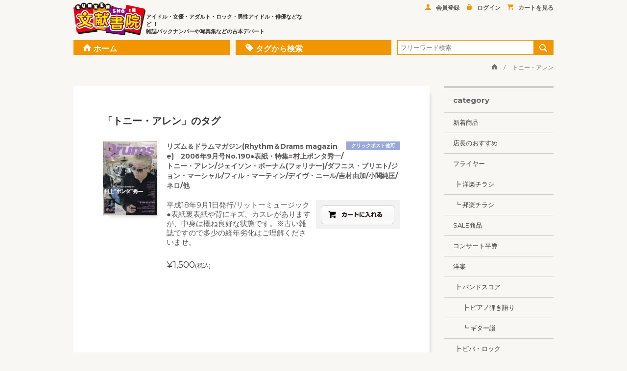

--- FILE ---
content_type: text/html; charset=UTF-8
request_url: https://bunken-shoin.co.jp/?tag=%25E3%2583%2588%25E3%2583%258B%25E3%2583%25BC%25E3%2583%25BB%25E3%2582%25A2%25E3%2583%25AC%25E3%2583%25B3
body_size: 28495
content:
<!DOCTYPE html>
<html lang="ja"><head>
<link rel="canonical" href="https://bunken-shoin.co.jp/">
<meta charset="utf-8">
<title>トニー・アレン|文献書院</title>
<meta http-equiv="X-UA-Compatible" content="IE=edge"><meta name="description" content="「トニー・アレン」のタグの商品一覧です"><meta name="viewport" content="width=device-width, initial-scale=1"><meta property="og:site_name" content="文献書院"><meta property="og:title" content="トニー・アレン|文献書院"><meta property="og:type" content="article"><meta property="og:url" content="https://bunken-shoin.co.jp/"><meta property="og:description" content="「トニー・アレン」のタグの商品一覧です"><meta property="og:locale" content="ja_JP"><meta property="og:image" content="https://bunken-shoin.co.jp/img/logo.png"><meta name="twitter:card" content="summary_large_image"><meta name="twitter:description" content="「トニー・アレン」のタグの商品一覧です"><meta name="twitter:image:src" content="https://bunken-shoin.co.jp/img/logo.png">
<style>@charset "UTF-8";div{display:block}@font-face{font-display:swap;font-family:"i";src:url("/src/i/i.eot");src:url("/src/i/i.eot?#iefix") format("eot"),url("/src/i/i.woff2") format("woff2"),url("/src/i/i.woff") format("woff"),url("/src/i/i.ttf") format("truetype"),url("/src/i/i.svg#i") format("svg");font-weight:400;font-style:normal}[class^=i-]:before,[class*=" i-"]:before{font-family:"i","游ゴシック",YuGothic;-webkit-font-smoothing:antialiased;-moz-osx-font-smoothing:grayscale;font-style:normal;font-variant:normal;font-weight:400;text-decoration:none;text-transform:none}.i-a:before{content:"\F001"}.i-a2:before{content:"\F002"}.i-alert:before{content:"\F003"}.i-alert2:before{content:"\F004"}.i-alert3:before{content:"\F005"}.i-anchor:before{content:"\F006"}.i-answer:before{content:"\F007"}.i-antenna:before{content:"\F008"}.i-bag2:before{content:"\F00A"}.i-balloon:before{content:"\F00B"}.i-bank:before{content:"\F00C"}.i-beginner:before{content:"\F00D"}.i-bicycle:before{content:"\F00E"}.i-bombe:before{content:"\F00F"}.i-book:before{content:"\F010"}.i-book2:before{content:"\F011"}.i-books:before{content:"\F012"}.i-book_open:before{content:"\F013"}.i-box_open:before{content:"\F014"}.i-building:before{content:"\F015"}.i-caffe:before{content:"\F016"}.i-calendar:before{content:"\F017"}.i-camera:before{content:"\F018"}.i-car:before{content:"\F019"}.i-car2:before{content:"\F01A"}.i-car3:before{content:"\F01B"}.i-card:before{content:"\F01C"}.i-cart:before{content:"\F01D"}.i-check:before{content:"\F01E"}.i-check2:before{content:"\F01F"}.i-clock:before{content:"\F020"}.i-close:before{content:"\F021"}.i-close2:before{content:"\F022"}.i-close3:before{content:"\F023"}.i-complete:before{content:"\F024"}.i-construct:before{content:"\F025"}.i-copy:before{content:"\F026"}.i-cracker:before{content:"\F027"}.i-crackero:before{content:"\F028"}.i-crown:before{content:"\F029"}.i-culc:before{content:"\F02A"}.i-database:before{content:"\F02B"}.i-deco:before{content:"\F02C"}.i-delete:before{content:"\F02D"}.i-deposit:before{content:"\F02E"}.i-dish:before{content:"\F02F"}.i-display:before{content:"\F030"}.i-download:before{content:"\F031"}.i-edit:before{content:"\F032"}.i-en:before{content:"\F033"}.i-factory:before{content:"\F034"}.i-factory2:before{content:"\F035"}.i-file:before{content:"\F036"}.i-file2:before{content:"\F037"}.i-film:before{content:"\F038"}.i-film2:before{content:"\F039"}.i-filter:before{content:"\F03A"}.i-flag:before{content:"\F03B"}.i-folder:before{content:"\F03C"}.i-forbidden:before{content:"\F03D"}.i-fotball:before{content:"\F03E"}.i-fullscreen:before{content:"\F03F"}.i-global:before{content:"\F040"}.i-gomi:before{content:"\F041"}.i-graph:before{content:"\F042"}.i-h:before{content:"\F043"}.i-haguruma:before{content:"\F044"}.i-haguruma2:before{content:"\F045"}.i-hasami:before{content:"\F046"}.i-hatena:before{content:"\F047"}.i-hatena2:before{content:"\F048"}.i-hatena3:before{content:"\F049"}.i-headphone:before{content:"\F04A"}.i-heart:before{content:"\F04B"}.i-hidden:before{content:"\F04C"}.i-home:before{content:"\F04D"}.i-hourglass:before{content:"\F04E"}.i-hummer:before{content:"\F04F"}.i-info:before{content:"\F050"}.i-info2:before{content:"\F051"}.i-info3:before{content:"\F052"}.i-ipad:before{content:"\F053"}.i-isu:before{content:"\F054"}.i-japan:before{content:"\F055"}.i-kaku:before{content:"\F056"}.i-kaku_r:before{content:"\F057"}.i-kane:before{content:"\F058"}.i-kasa:before{content:"\F059"}.i-key:before{content:"\F05A"}.i-lab:before{content:"\F05B"}.i-light:before{content:"\F05C"}.i-link:before{content:"\F05D"}.i-link2:before{content:"\F05E"}.i-link3:before{content:"\F05F"}.i-link4:before{content:"\F060"}.i-list:before{content:"\F061"}.i-list2:before{content:"\F062"}.i-location:before{content:"\F063"}.i-lock:before{content:"\F064"}.i-lock_un:before{content:"\F065"}.i-logo_facebook:before{content:"\F066"}.i-logo_hatena:before{content:"\F067"}.i-logo_insta:before{content:"\F068"}.i-logo_pinterest:before{content:"\F069"}.i-logo_twitter:before{content:"\F06A"}.i-logo_youtube:before{content:"\F06B"}.i-mail:before{content:"\F06C"}.i-mail2:before{content:"\F06D"}.i-mail_open:before{content:"\F06E"}.i-man:before{content:"\F06F"}.i-maru:before{content:"\F070"}.i-maru_b:before{content:"\F071"}.i-memo:before{content:"\F072"}.i-memo2:before{content:"\F073"}.i-minus:before{content:"\F074"}.i-minus2:before{content:"\F075"}.i-minus3:before{content:"\F076"}.i-navi:before{content:"\F077"}.i-officeants:before{content:"\F078"}.i-officeants2:before{content:"\F079"}.i-officeants3:before{content:"\F07A"}.i-onpu_8:before{content:"\F07B"}.i-onpu_82:before{content:"\F07C"}.i-onpu_to:before{content:"\F07D"}.i-other:before{content:"\F07E"}.i-paper:before{content:"\F07F"}.i-paper2:before{content:"\F080"}.i-pdf:before{content:"\F081"}.i-pen:before{content:"\F082"}.i-pencil:before{content:"\F083"}.i-picture:before{content:"\F084"}.i-picture2:before{content:"\F085"}.i-pin:before{content:"\F086"}.i-plane:before{content:"\F087"}.i-plus:before{content:"\F088"}.i-plus2:before{content:"\F089"}.i-plus3:before{content:"\F08A"}.i-plus4:before{content:"\F08B"}.i-post:before{content:"\F08C"}.i-present:before{content:"\F08D"}.i-present2:before{content:"\F08E"}.i-present3:before{content:"\F08F"}.i-preview:before{content:"\F090"}.i-printer:before{content:"\F091"}.i-projector:before{content:"\F092"}.i-q:before{content:"\F093"}.i-q2:before{content:"\F094"}.i-q3:before{content:"\F095"}.i-q4:before{content:"\F096"}.i-q5:before{content:"\F097"}.i-quotation:before{content:"\F098"}.i-recycle:before{content:"\F099"}.i-refine:before{content:"\F09A"}.i-refine2:before{content:"\F09B"}.i-return:before{content:"\F09C"}.i-rotate:before{content:"\F09D"}.i-rotate_:before{content:"\F09E"}.i-rss:before{content:"\F09F"}.i-rudder:before{content:"\F0A0"}.i-run:before{content:"\F0A1"}.i-scalar:before{content:"\F0A2"}.i-search:before{content:"\F0A3"}.i-seminor:before{content:"\F0A4"}.i-share:before{content:"\F0A5"}.i-shop:before{content:"\F0A6"}.i-slash:before{content:"\F0A7"}.i-slash2:before{content:"\F0A8"}.i-sp:before{content:"\F0A9"}.i-star:before{content:"\F0AA"}.i-star2:before{content:"\F0AB"}.i-stopwatch:before{content:"\F0AC"}.i-table:before{content:"\F0AD"}.i-tag:before{content:"\F0AE"}.i-tel:before{content:"\F0AF"}.i-tel2:before{content:"\F0B0"}.i-tel3:before{content:"\F0B1"}.i-tel4:before{content:"\F0B2"}.i-tel5:before{content:"\F0B3"}.i-telfree:before{content:"\F0B4"}.i-timer:before{content:"\F0B5"}.i-track:before{content:"\F0B6"}.i-track2:before{content:"\F0B7"}.i-t_shirt:before{content:"\F0B8"}.i-ukiwa:before{content:"\F0B9"}.i-unlink:before{content:"\F0BA"}.i-update:before{content:"\F0BB"}.i-update2:before{content:"\F0BC"}.i-update3:before{content:"\F0BD"}.i-update4:before{content:"\F0BE"}.i-update5:before{content:"\F0BF"}.i-usr:before{content:"\F0C0"}.i-visible:before{content:"\F0C1"}.i-window:before{content:"\F0C2"}.i-wine:before{content:"\F0C3"}.i-woman:before{content:"\F0C4"}.i-ya:before{content:"\F0C5"}.i-ya_b:before{content:"\F0C6"}.i-ya_i:before{content:"\F0C7"}.i-ya_maru:before{content:"\F0C8"}.i-ya_maru2:before{content:"\F0C9"}.i-ya_maru2_b:before{content:"\F0CA"}.i-ya_sankaku:before{content:"\F0CB"}.i-ya_sankaku_double:before{content:"\F0CC"}.i-ya_sankaku_r:before{content:"\F0CD"}.i-ya_sikaku:before{content:"\F0CE"}.i-ya_sikaku_r:before{content:"\F0CF"}.js-imgcopy{padding:5px;position:fixed;bottom:0;left:0;width:auto;height:auto;background:#d1edd7;opacity:.9;text-align:left}.js-imgcopy_add{background:#d1edd7}.js-imgcopy_nav{overflow-x:scroll;overflow-y:hidden;-webkit-overflow-scrolling:touch}.js-imgcopy_ul{white-space:nowrap;padding-right:30px}.js-imgcopy_li{display:inline-block;padding:10px 3px;box-sizing:border-box}.js-imgcopy_li img{width:150px;height:auto;max-height:300px;box-sizing:border-box}.js-imgcopy_li .is-current{border:6px solid #216b59}.js-imgcopy_li:last-child{padding-right:100px}.id-tinymce{margin:10px;color:#666}.js-tinymce_imgs{padding:10px}.js-tinymce_imgs .js-oafile_ul .js-oafile_li{padding:0;line-height:1;font-size:1.2rem;border:none}.js-tinymce_imgs .js-oafile_ul .js-oafile_li .is-in{background:#666;padding:10px}.js-tinymce_imgs .js-oafile_ul .js-oafile_li .is-in>*{margin-bottom:10px}.js-tinymce_imgs .js-oafile_ul .js-oafile_li .is-in .is-edit{margin-top:10px;text-align:center}.js-tinymce_imgs .js-oafile_ul .js-oafile_li .is-in .is-edit *{opacity:.6}.js-tinymce_imgs .js-oafile_ul .js-oafile_li .is-in .is-edit *:hover{opacity:1}.js-tinymce_imgs .js-oafile_ul .js-oafile_li .is-in .is-edit .u-btn_small,.js-tinymce_imgs .js-oafile_ul .js-oafile_li .is-in .is-edit input{height:20px;line-height:1.2;font-size:1rem;box-sizing:border-box}.js-tinymce_imgs .js-oafile_ul .js-oafile_li .is-in .is-edit input{width:5em;text-align:right}.js-tinymce_imgs .js-oafile_ul .js-oafile_li .is-in .js-oafile_img{display:block}.js-tinymce_imgs .js-oafile_ul .js-oafile_li .is-in .js-oafile_img .c-oafileimage a img{display:none}.js-tinymce_imgs .js-oafile_ul .js-oafile_li .is-in .js-oafile_img .c-oafileimage a.is-thumb{display:block;background-repeat:no-repeat;-webkit-background-size:contain;background-size:contain;background-position:center;width:100%;padding-top:100%;background-color:rgba(0,0,0,.05)}.js-tinymce_imgs .js-oafile_ul .js-oafile_li .is-in .js-oafile_img .c-oafileimage a.is-notthumb{display:block;width:100%;padding-top:100%;background-color:rgba(0,0,0,.05);background-position:center center;background-repeat:no-repeat}.js-tinymce_imgs .js-oafile_ul .js-oafile_li .is-in .is-name,.js-tinymce_imgs .js-oafile_ul .js-oafile_li .is-in .is-cate{line-height:1.25;font-size:1.2rem;color:#fff;text-align:left}.js-tinymce_imgs .js-oafile_ul .js-oafile_li .is-in .is-name [class*=i-],.js-tinymce_imgs .js-oafile_ul .js-oafile_li .is-in .is-cate [class*=i-]{display:inline-block;margin-right:3px}.js-tinymce_imgs .js-oafile_ul .js-oafile_li .is-in .is-name [class*=i-]:before,.js-tinymce_imgs .js-oafile_ul .js-oafile_li .is-in .is-cate [class*=i-]:before{opacity:.3}.js-tinymce_imgs .js-oafile_ul .js-oafile_li .is-in .is-name.is-cate,.js-tinymce_imgs .js-oafile_ul .js-oafile_li .is-in .is-cate.is-cate{opacity:.8;line-height:1;font-size:1rem;margin-bottom:3px;overflow:hidden;text-overflow:ellipsis;white-space:nowrap}.js-tinymce_imgs .js-oafile_ul .js-oafile_li .is-in .is-name.is-name,.js-tinymce_imgs .js-oafile_ul .js-oafile_li .is-in .is-cate.is-name{font-weight:700;overflow:hidden;display:-webkit-box;-webkit-box-orient:vertical;-webkit-line-clamp:2;height:27px;box-sizing:border-box;margin-bottom:0}.js-tinymce_imgs .js-oafile_ul .js-oafile_li .is-in .u-btn_small{opacity:.85;margin-right:3px}.js-tinymce_imgs .js-oafile_ul .js-oafile_li .is-in .u-btn_small:hover{font-weight:700;opacity:1}@media only screen and (min-width:768px){.js-tinymce_imgs .js-oafile_ul{display:-webkit-flex;display:flex;-webkit-flex-wrap:wrap;flex-wrap:wrap;margin-left:-5px}.js-tinymce_imgs .js-oafile_ul .js-oafile_li{padding:0;box-sizing:border-box;padding-left:5px;-webkit-flex-grow:0;flex-grow:0;-webkit-flex-shrink:0;flex-shrink:0;-webkit-flex-basis:14.28571%;flex-basis:14.28571%;max-width:14.28571%;margin-bottom:5px}}@media print{.js-tinymce_imgs .js-oafile_ul{display:-webkit-flex;display:flex;-webkit-flex-wrap:wrap;flex-wrap:wrap;margin-left:-5px}.js-tinymce_imgs .js-oafile_ul .js-oafile_li{padding:0;box-sizing:border-box;padding-left:5px;-webkit-flex-grow:0;flex-grow:0;-webkit-flex-shrink:0;flex-shrink:0;-webkit-flex-basis:14.28571%;flex-basis:14.28571%;max-width:14.28571%;margin-bottom:5px}}@media only screen and (min-width:768px) and (max-width:979px){.js-tinymce_imgs .js-oafile_ul{display:-webkit-flex;display:flex;-webkit-flex-wrap:wrap;flex-wrap:wrap;margin-left:-5px}.js-tinymce_imgs .js-oafile_ul .js-oafile_li{padding:0;box-sizing:border-box;padding-left:5px;-webkit-flex-grow:0;flex-grow:0;-webkit-flex-shrink:0;flex-shrink:0;-webkit-flex-basis:25%;flex-basis:25%;max-width:25%;margin-bottom:5px}}@media print{.js-tinymce_imgs .js-oafile_ul{display:-webkit-flex;display:flex;-webkit-flex-wrap:wrap;flex-wrap:wrap;margin-left:-5px}.js-tinymce_imgs .js-oafile_ul .js-oafile_li{padding:0;box-sizing:border-box;padding-left:5px;-webkit-flex-grow:0;flex-grow:0;-webkit-flex-shrink:0;flex-shrink:0;-webkit-flex-basis:25%;flex-basis:25%;max-width:25%;margin-bottom:5px}}@media only screen and (max-width:767px){.js-tinymce_imgs .js-oafile_ul{display:-webkit-flex;display:flex;-webkit-flex-wrap:wrap;flex-wrap:wrap;margin-left:-2px}.js-tinymce_imgs .js-oafile_ul .js-oafile_li{padding:0;box-sizing:border-box;padding-left:2px;-webkit-flex-grow:0;flex-grow:0;-webkit-flex-shrink:0;flex-shrink:0;-webkit-flex-basis:50%;flex-basis:50%;max-width:50%;margin-bottom:2px}}.js-tinymce_uploader .c-oafile_file input{position:absolute;right:0;top:0;margin:0;font-size:100px;cursor:pointer;width:100%;height:100%;overflow:hidden;opacity:0;filter:alpha(opacity=0)}.mce-statusbar .mce-path-item,.mce-statusbar .mce-divider{float:left}.mce-statusbar .mce-path{padding:3px}body#tinymce{padding:10px}.body_tinymce{line-height:2.3em}.cimg-container{padding:15px 0;text-align:center}.jcrop-holder{margin:0 auto}.c-oaprofiler_btn{position:fixed;bottom:0;right:0;opacity:1;font-size:11px;display:inline-block;padding:5px;text-align:center;background:#121e45;color:#fff}.c-oaprofiler{position:fixed;bottom:0;right:180px;left:0;top:0;font-size:11px;display:none;word-break:break-all;background:#f2eeec;padding:20px 20px 100px;margin-bottom:10px;max-height:97%;overflow:scroll}body .c-oafileimage{font-size:13px}.c-oafileimage{position:relative;display:block;font-size:5px}.c-oafileimage_rotate90{position:absolute;display:block;width:15px;height:15px;top:0;left:0;background-size:cover;background-image:url(/img/oa/rotate90.png)}.c-oafileimage_rotate-90{position:absolute;display:block;width:15px;height:15px;top:0;left:15px;background-size:cover;background-image:url(/img/oa/rotate-90.png)}.c-oafileimage_trim{position:absolute;display:block;width:15px;height:15px;top:0;left:30px;background-size:cover;background-image:url(/img/oa/trim.png)}.c-oafileimage_resize{position:absolute;display:block;width:15px;height:15px;top:0;left:45px;background-size:cover;background-image:url(/img/oa/resize.png)}.f-oafile_cap{width:400px}.f-oafile_note{width:400px}.js-oafile_li{border-bottom:1px solid #e6e6e6;padding:8px 0;margin:0 0 5px}.js-oafile_li .js-oafile_btn_sort a{font-size:1rem;margin-left:5px;display:inline-block}.js-oafile_li:last-child{border-bottom:none}.c-oafile_span{font-size:10px;line-height:1.2}.js-oafile_li{position:relative}.js-oafile_filedroparea{position:absolute;top:0;left:0;display:none;width:100%;height:100%;opacity:.9;background:#fff;border:2px solid #76c7e9;color:#76c7e9;font-size:10px;text-align:center}.js-oafile_pastearea{display:none;position:absolute;position:absolute;left:0;z-index:10;bottom:0;background:rgba(255,255,255,.05);color:rgba(255,255,255,.8);border:none;width:13em;text-align:center}@media only screen and (min-width:768px){.js-oafile_pastearea[data-oa_table=uploader]{display:inline-block}}@media print{.js-oafile_pastearea[data-oa_table=uploader]{display:inline-block}}.u-icon{display:inline-block;position:relative;color:#fff;background:#999;padding:0 3px;font-size:.7em;height:20px;line-height:20px;-webkit-border-radius:3px;border-radius:3px;text-decoration:none}@media only screen and (min-width:768px){.u-form_div{width:100%}.u-form_div{display:table;width:100%}.u-form_dl{display:table-row;margin:0;width:100%}.u-form_dt,.u-form_dd{display:table-cell;padding:5px 10px;border-top:2px solid #fff;vertical-align:top}.u-form_dt{width:30%;background:#f0f3f4;text-align:right;white-space:nowrap;font-weight:400}.u-form_dd{width:70%}.u-form_ttl,.u-form_caption{text-align:left;padding:5px 10px;border-top:2px solid #fff}.u-form_ttl{background:#f0f3f4}}@media print{.u-form_div{width:100%}.u-form_div{display:table;width:100%}.u-form_dl{display:table-row;margin:0;width:100%}.u-form_dt,.u-form_dd{display:table-cell;padding:5px 10px;border-top:2px solid #fff;vertical-align:top}.u-form_dt{width:30%;background:#f0f3f4;text-align:right;white-space:nowrap;font-weight:400}.u-form_dd{width:70%}.u-form_ttl,.u-form_caption{text-align:left;padding:5px 10px;border-top:2px solid #fff}.u-form_ttl{background:#f0f3f4}}@media only screen and (max-width:767px){.u-form_ttl,.u-form_dt,.u-form dl dt{background:#f0f3f4;font-weight:700}.u-form_dt,.u-form_dd,.u-form dl dt,.u-form dl dd{padding:5px}.u-form_ttl{display:inline-block;padding:5px;width:100%;box-sizing:border-box;background:#ccc}}@media only screen and (max-width:767px){.usp-in{margin-left:10px;margin-right:10px}.usp-in-n{margin-left:-10px;margin-right:-10px}}.u-pager{clear:both;margin:5px 0;font-size:9px;line-height:23px;text-align:right}.u-pager select,.u-pager>span{height:25px}.u-pager select,.u-pager a,.u-pager>span,.u-pager span span{display:inline-block;margin:0;padding:0}.u-pager select,.u-pager a{padding:0 7px;-webkit-border-radius:3px;border-radius:3px}.u-pager select,.u-pager>span{margin-left:5px}.u-pager a:hover,.u-pager .is-current{color:#fff;background-color:#f29600;border:1px solid #f29600}.u-pager a{color:#f29600;border:1px solid #f29600;text-decoration:none}.u-pager select{border-color:#f29600;color:#f29600}@media only screen and (max-width:767px){.u-pager{margin-bottom:10px;line-height:40px;text-align:center}.u-pager select,.u-pager a,.u-pager>span,.u-pager span span{margin-right:3px;margin-bottom:5px;padding-left:10px;padding-right:10px}}.is-fixed{position:fixed;top:0;z-index:9999}.usp-h{display:flex}.usp-h_l{flex:1}.usp-h_r{width:61px}.usp-h,.usp-h_l,.usp-h_r{height:60px}.usp-gnbtn_check{display:none}.usp-gn{-webkit-transition:all .6s ease-in;transition:all .6s ease-in;max-height:0;overflow:hidden;opacity:.1}.usp-gnbtn_check:checked+.usp-gn{max-height:5000px;opacity:1}.usp-gnbtn{display:block;position:relative;width:60px;height:60px;cursor:pointer}.usp-gnbtn_line:before,.usp-gnbtn_line:after,.usp-gnbtn_line{background:#2196f3;transition:.3s;height:2px;width:18px;display:block;top:50%;position:absolute}.usp-gnbtn_line{left:50%;margin:-5px 0 0 -9px}.usp-gnbtn_line:before,.usp-gnbtn_line:after{content:"";left:0}.usp-gnbtn_line:before{margin-top:-8px}.usp-gnbtn_line:after{margin-top:6px}.usp-gnbtn_cap{width:60px;top:40px;left:0;right:0;margin:0;font-size:6px;line-height:1em;-webkit-transition:all .55s ease-in-out;transition:all .55s ease-in-out;opacity:0;position:absolute;display:block;text-align:center}.usp-gnbtn_cap.is-view{opacity:1}.usp-gnbtn_line.is-open{background:0 0}.usp-gnbtn_line.is-open:before,.usp-gnbtn_line.is-open:after{margin-top:0}.usp-gnbtn_line.is-open:before{-webkit-transform:rotate(-45deg);transform:rotate(-45deg)}.usp-gnbtn_line.is-open:after{-webkit-transform:rotate(-135deg);transform:rotate(-135deg)}.usp-gn{border-bottom:1px solid #bbb}.usp-gn_check{display:none}.usp-gn_li,.usp-gn_a2{padding:20px 5px 20px 10px;display:block;box-sizing:border-box;border-top:1px solid #bbb;border-bottom:none;background:#eee;clear:both;position:static}.usp-gn_a2{background:#d5dfe8}.usp-gn_li2{display:block}.usp-gn_ul2{-webkit-transition:all .6s ease-in;transition:all .6s ease-in;max-height:0;overflow:hidden;opacity:.1}.usp-gn_check:checked+.usp-gn_ul2{max-height:5000px;opacity:1}.u-fixmenu,.u-fixmenu_li,.u-fixmenu_p,.u-fixmenu_a{height:60px}.u-fixmenu{display:table;position:fixed;bottom:0;left:0;width:100%;overflow:hidden;background-color:#fff;background-image:-webkit-gradient(linear,0 0,0 100%,from(#f4f4f4),to(#ececec));background-image:-moz-linear-gradient(#f4f4f4,#ececec);background-image:-o-linear-gradient(#f4f4f4,#ececec);background-image:linear-gradient(#f4f4f4,#ececec)}.u-fixmenu_li{display:table-cell}.u-fixmenu_p{display:table;width:100%;border:1px solid #d4d4d4;border-left:none}.u-fixmenu_li:last-child .u-fixmenu_p{border-right:none}.u-fixmenu_p :after{content:''}.u-fixmenu_a :before{font-size:1.8rem}.u-fixmenu_a{font-size:.7rem;display:table-cell;text-decoration:none;text-align:center;vertical-align:middle;outline:none;color:#333;text-shadow:1px 1px 1px rgba(255,255,255,1)}.u-link{background:#e4e4e4;background-image:-webkit-gradient(linear,left top,left bottom,from(#f8f8f8),to(#e4e4e4));background-image:-webkit-linear-gradient(top,#f8f8f8,#e4e4e4);background-image:linear-gradient(to bottom,#f8f8f8,#e4e4e4);text-decoration:none;color:#555;-webkit-border-radius:5px;border-radius:5px;border-bottom:3px solid #aaa;display:inline-block;text-align:center;line-height:1.2em;padding:.8em 3em}.u-link:hover{background:#f2f2f2;background-image:-webkit-gradient(linear,left top,left bottom,from(#fcfcfc),to(#f2f2f2));background-image:-webkit-linear-gradient(top,#fcfcfc,#f2f2f2);background-image:linear-gradient(to bottom,#fcfcfc,#f2f2f2)}.u-pointer{cursor:pointer}.u-btn,.u-btn_small,.u-btn_large,.u-btn_d,.u-btn-icontext{padding:.5em 1em;margin:0 0 2px;box-sizing:border-box;line-height:1.2em;transition:all .5s}@media only screen and (min-width:768px){body .u-btn{font-size:1.6rem}}@media print{body .u-btn{font-size:1.6rem}}@media only screen and (max-width:767px){body .u-btn{font-size:1.6rem}}.u-btn_small{padding:.3em .5em}@media only screen and (min-width:768px){body .u-btn_small{font-size:1.3rem}}@media print{body .u-btn_small{font-size:1.3rem}}@media only screen and (max-width:767px){body .u-btn_small{font-size:1.3rem}}.u-btn_large{padding:1em 3em}@media only screen and (min-width:768px){body .u-btn_large{font-size:2.2rem}}@media print{body .u-btn_large{font-size:2.2rem}}@media only screen and (max-width:767px){body .u-btn_large{font-size:2.2rem}}.u-btn,.u-btn_small,.u-btn_large,.u-btn_d,.u-btn-icontext{display:inline-block;text-decoration:none;outline:none;position:relative;overflow:visible;white-space:nowrap;cursor:pointer;-webkit-background-clip:padding;background-clip:padding-box;-webkit-border-radius:.2em;border-radius:.2em;zoom:1;border:1px solid #d4d4d4;color:#333;text-shadow:1px 1px 0 #fff;background-color:#ececec;background-image:-webkit-gradient(linear,left top,left bottom,from(#f4f4f4),to(#ececec));background-image:-webkit-linear-gradient(top,#f4f4f4,#ececec);background-image:linear-gradient(to bottom,#f4f4f4,#ececec)}.u-btn-icontext:hover,.u-btn.is-current,.u-btn_small.is-current,.u-btn_large.is-current,.u-btn_d.is-current,.u-btn:hover,.u-btn_small:hover,.u-btn_large:hover,.u-btn_d:hover{box-shadow:0px 0px 5px 1px rgba(0,0,0,.3);opacity:.8}.u-btn::-moz-focus-inner{padding:0;border:0}div .u-btn_area{text-align:center;margin-top:20px;margin-bottom:20px}div .u-btn_area .u-btn+.u-btn{margin-left:20px}.u-btn_d{transition:all .5s;text-shadow:-1px -1px 0 rgba(0,0,0,.3);border:1px solid #15aeec;color:#fff;background-color:#fff;background-image:-webkit-gradient(linear,left top,left bottom,from(#49c0f0),to(#15aeec));background-image:-webkit-linear-gradient(top,#49c0f0,#15aeec);background-image:linear-gradient(to bottom,#49c0f0,#15aeec)}body .u-btn-multi{display:table-cell;text-align:center;vertical-align:middle;line-height:1.2em}audio,canvas,img,video{vertical-align:middle}fieldset{border:0;margin:0;padding:0}textarea{resize:vertical}article,aside,canvas,details,figcaption,figure,header,footer,hgroup,menu,nav,section,summary{display:block}body,p,h1,h2,h3,h4,h5,form,img,ul,li,dl,dt,dd,div,form,a,table,tr,td,object,embed,blockquote,figcaption,figure{padding:0;margin:0;border:none}table{border-collapse:collapse}table{word-wrap:break-word}th,td{text-align:left;font-weight:400;box-sizing:border-box;vertical-align:top}li{list-style-type:none}body{letter-spacing:-.001em;-webkit-text-size-adjust:100%;word-break:break-all}input[type=image],img{max-width:100%;height:auto}a{outline:none;text-decoration:none}:focus{box-shadow:0 0 10px 0px rgba(0,153,204,.2);outline:0}address{font-style:normal}input[type=reset],input[type=submit],input[type=button],input[type=image]{-webkit-appearance:none;appearance:none}button{background-color:transparent;border:none;cursor:pointer;outline:none;padding:0;-webkit-appearance:none;appearance:none}body .u-nohover:hover{opacity:1}body .u-ff,body{font-family:"游ゴシック",YuGothic,"メイリオ",Meiryo,Osaka,"ＭＳ Ｐゴシック","MS PGothic",sans-serif;font-feature-settings:"palt" 1}html{font-size:62.5%}body .u-bk{display:block}body .u-inbk{display:inline-block}body .u-inline{display:inline}body .u-cb,body div .u-cb{clear:both}body .u-l,body div .u-l{float:left}body .u-c,body div .u-c{margin-left:auto;margin-right:auto}body .u-r,body div .u-r{float:right}body .u-alnl,body div .u-alnl{text-align:left}body .u-alnc,body div .u-alnc{text-align:center}body .u-alnr,body div .u-alnr{text-align:right}body .u-alnm,body div .u-alnm{display:table-cell;vertical-align:middle}body .u-nowrap,body div .u-nowrap{white-space:nowrap}@media only screen and (min-width:768px){body .upc-bk{display:block}body .upc-inbk{display:inline-block}body .upc-inline{display:inline}body .upc-cb,body div .upc-cb{clear:both}body .upc-l,body div .upc-l{float:left}body .upc-c,body div .upc-c{margin-left:auto;margin-right:auto}body .upc-r,body div .upc-r{float:right}body .upc-alnl,body div .upc-alnl{text-align:left}body .upc-alnc,body div .upc-alnc{text-align:center}body .upc-alnr,body div .upc-alnr{text-align:right}body .upc-alnm,body div .upc-alnm{display:table-cell;vertical-align:middle}body .upc-nowrap,body div .upc-nowrap{white-space:nowrap}}@media only screen and (max-width:767px){body .usp-bk{display:block}body .usp-inbk{display:inline-block}body .usp-inline{display:inline}body .usp-cb,body div .usp-cb{clear:both}body .usp-l,body div .usp-l{float:left}body .usp-c,body div .usp-c{margin-left:auto;margin-right:auto}body .usp-r,body div .usp-r{float:right}body .usp-alnl,body div .usp-alnl{text-align:left}body .usp-alnc,body div .usp-alnc{text-align:center}body .usp-alnr,body div .usp-alnr{text-align:right}body .usp-alnm,body div .usp-alnm{display:table-cell;vertical-align:middle}body .usp-nowrap,body div .usp-nowrap{white-space:nowrap}}html body.mce-content-body{max-width:800px;margin-left:auto;margin-right:auto}html body.mce-content-body,.tm{line-height:2.0058823529;font-size:1.7rem;padding-bottom:30px}@media only screen and (min-width:768px){html body.mce-content-body,.tm{padding:0 0 100px}}@media print{html body.mce-content-body,.tm{padding:0 0 100px}}html body.mce-content-body .tm-nm_t,html body .tm .tm-nm_t{margin-top:0}html body.mce-content-body .tm-nm_b,html body .tm .tm-nm_b{margin-bottom:0}html body.mce-content-body a,.tm a{color:#1ca1e1}html body.mce-content-body a:before,.tm a:before{margin-right:7px}.mce-content-body p+p,.tm>p+p{margin-top:2em}.tm-adminbody.mce-content-body p+p{margin-top:3px}.mce-content-body .language-markup,.tm .language-markup{margin:2em 0}.tm-time{text-align:right;margin-bottom:60px;color:#a5aaaf;font-size:1.3rem}.tm-time i{display:inline-block;margin-right:3px}@media only screen and (min-width:768px){.tm-time{padding:0}}@media print{.tm-time{padding:0}}.tm-h1{margin:0;padding:0;font-weight:700;color:#000}@media only screen and (min-width:768px){.tm-h1{padding:0}}@media print{.tm-h1{padding:0}}@media only screen and (max-width:767px){.tm-h1{padding-top:20px}}.tm-h2{background:#29588f;-webkit-border-radius:4px;border-radius:4px;color:#fff;font-weight:400}.tm-h3{border-bottom:3px solid #29588f;font-weight:700;color:#29588f}.tm-h4{background:#f3f3f3;-webkit-border-radius:4px;border-radius:4px}.tm-h5{color:#29588f;font-weight:700}.tm-h1:first-child,.tm-h2:first-child,.tm-h3:first-child,.tm-h4:first-child{margin-top:0}.tm-h1,.tm-h2,.tm-h3,.tm-h4{margin:80px 0 50px}@media only screen and (max-width:767px){.tm-h1,.tm-h2,.tm-h3,.tm-h4{margin:30px 0 15px}}.tm-h5{margin:40px 0 30px}@media only screen and (max-width:767px){.tm-h5{margin:20px 0 15px}}.tm-h1{font-size:3rem}@media only screen and (max-width:767px){.tm-h1{font-size:2.2rem}}.tm-h2{font-size:2.5rem;padding:.75em 1em}@media only screen and (max-width:767px){.tm-h2{font-size:2rem;padding:.55em .8em}}.tm-h3{font-size:2.2rem;padding:0 0 .6em}.tm-h4{font-size:1.7rem;padding:.75em 1em}@media only screen and (max-width:767px){.tm-h4{font-size:2rem;padding:.55em .8em}}.tm-h5{font-size:1.7rem}.tm-h1,.tm-h2,.tm-h3,.tm-h4,.tm-h5{line-height:1.5}.tm-sns{line-height:1;margin:50px 0;display:-webkit-flex;display:flex;-webkit-align-items:flex-end;align-items:flex-end;-webkit-flex-wrap:wrap;flex-wrap:wrap}@media only screen and (max-width:767px){.tm-sns{margin:15px 0}}.tm-sns>li:first-child{padding-right:5px}.tm-sns>li{padding:0 5px 7px 0}.tm-sns>li .fb_iframe_widget{line-height:1}.tm-sns>li .fb_iframe_widget>span{vertical-align:baseline !important}.tm-sns>li .pocket-btn iframe{height:20px}.addthis_inline_share_toolbox{line-height:1;margin:50px 0;height:60px}@media only screen and (max-width:767px){.addthis_inline_share_toolbox{margin:15px 0;height:65px}}.addthis_inline_share_toolbox:after{content:"";clear:both;display:block}.addthis_inline_share_toolbox .addthis_button_facebook_like,.addthis_inline_share_toolbox>div{float:left}.addthis_inline_share_toolbox .addthis_button_facebook_like{width:134px;height:28px;display:inline-block;padding-left:2px;padding-right:2px;box-sizing:border-box}@media only screen and (max-width:767px){.addthis_inline_share_toolbox .addthis_button_facebook_like{padding-bottom:5px;width:134px;height:33px}}.tm-mv{text-align:center;margin-bottom:40px}@media only screen and (max-width:767px){.tm-mv{margin-bottom:10px}}.tm-mokuji{line-height:1.2em;border:2px solid #ccc;padding:30px 40px;margin:30px auto;max-width:750px;-webkit-border-radius:5px;border-radius:5px}@media only screen and (max-width:767px){.tm-mokuji{padding:20px;margin:15px 0}}.tm-mokuji p+p{margin-top:.5em}.tm-mokuji .tm-mokuji1{margin-left:1em;margin-top:30px;font-weight:700}@media only screen and (max-width:767px){.tm-mokuji .tm-mokuji1{margin-top:15px}}.tm-mokuji .tm-mokuji1:first-child{margin-top:0}.tm-mokuji .tm-mokuji2{margin-left:2em;margin-top:10px}.tm-mokuji .tm-mokuji3{margin-left:3em;margin-top:8px;font-size:78%}.tm-mokuji .tm-mokuji1,.tm-mokuji .tm-mokuji2{display:list-item;list-style:disc;color:#ccc}.tm-mokuji .tm-mokuji_ttl{text-align:center;margin-bottom:10px}.tm-memo .tm-mokuji{padding:10px;margin:10px 0}.tm-memo .tm-mokuji .tm-mokuji1{margin-top:10px}.tm-qa{margin:2em 0;border:1px solid #e5e5e5;border-radius:5px;padding:20px}@media only screen and (max-width:767px){.tm-qa{padding:10px}}.tm-qa,.tm-qa>tbody,.tm-qa>tbody>tr,.tm-qa>tbody>tr>th,.tm-qa>tbody>tr>td{display:block}.tm-qa>tbody>tr>th,.tm-qa>dt>label{border-top:1px solid #e5e5e5;display:block;line-height:1.5;background:rgba(230,239,241,.2)}.tm-qa>tbody>tr:first-child>th,.tm-qa>dt:first-of-type>label{border-top:none}.tm-qa>dt>label{cursor:pointer}.tm-qa>tbody>tr>th,.tm-qa>tbody>tr>td,.tm-qa>dt>label,.tm-qa>dd{padding:20px 0 20px 2em;display:block;-webkit-transition:all .3s ease;transition:all .3s ease}@media only screen and (max-width:767px){.tm-qa>tbody>tr>th,.tm-qa>tbody>tr>td,.tm-qa>dt>label,.tm-qa>dd{padding:10px 0 10px 10px}}.tm-qa>dd{padding-top:0;padding-bottom:0;z-index:10;box-sizing:border-box;max-height:0;overflow:hidden}.tm-qa>tbody>tr>th,.tm-qa>dt>label:hover{font-weight:700;background:#e6eff1}.tm-qa>input:checked+dt>label{font-weight:700;background:#e6eff1}.tm-qa>input:checked+dt+dd{max-height:100000px;padding:20px 0 20px 2em}@media only screen and (max-width:767px){.tm-qa>input:checked+dt+dd{padding:10px 0 10px 10px}}.tm-qa>input{display:none}.tm-qa>tbody>tr>th,.tm-qa>dt>label{position:relative}.tm-qa>tbody>tr>th:before,.tm-qa>dt>label:before{display:inline-block;margin-right:.5em;font-weight:300;content:'Q';font-size:3.5rem}@media only screen and (max-width:767px){.tm-qa>tbody>tr>th:before,.tm-qa>dt>label:before{font-size:2.5rem}}.tm-accordion{margin:2em 0;position:relative;border:1px solid #e5e5e5;border-radius:5px;padding:20px}@media only screen and (max-width:767px){.tm-accordion{padding:10px}}.tm-accordion,.tm-accordion>tbody,.tm-accordion>tbody>tr,.tm-accordion>tbody>tr>th,.tm-accordion>tbody>tr>td{display:block}.tm-accordion>tbody>tr>th,.tm-accordion>dt>label{border-top:1px solid #e5e5e5;display:block;line-height:1.5;background:rgba(230,239,241,.2)}.tm-accordion>tbody>tr:first-child>th,.tm-accordion>dt:first-of-type>label{border-top:none}.tm-accordion>dt>label{cursor:pointer}.tm-accordion>tbody>tr>th,.tm-accordion>tbody>tr>td,.tm-accordion>dt>label,.tm-accordion>dd{padding:20px 0 20px 2em;display:block;-webkit-transition:all .3s ease;transition:all .3s ease}@media only screen and (max-width:767px){.tm-accordion>tbody>tr>th,.tm-accordion>tbody>tr>td,.tm-accordion>dt>label,.tm-accordion>dd{padding:10px 0 10px 10px}}.tm-accordion>dd{padding-top:0;padding-bottom:0;z-index:10;box-sizing:border-box;max-height:0;overflow:hidden}.tm-accordion>tbody>tr>th,.tm-accordion>dt>label:hover{font-weight:700;background:#e6eff1}.tm-accordion>input:checked+dt>label{font-weight:700;background:#e6eff1}.tm-accordion>input:checked+dt+dd{max-height:100000px;padding:20px 0 20px 2em}@media only screen and (max-width:767px){.tm-accordion>input:checked+dt+dd{padding:10px 0 10px 10px}}.tm-accordion>input{display:none}.tm-accordion>dt>label:hover:before{background:rgba(0,0,0,.6) !important}.tm-accordion>input:checked+dt+dd+input+dt>label:before{position:absolute;top:-1em;left:-10px;color:#fff;background:rgba(0,0,0,.2);display:block;width:50px;height:50px;line-height:50px;font-size:2.5rem;border-radius:50%;text-align:center;-webkit-transform:rotate(90deg);transform:rotate(90deg);font-family:"i";content:"\F0C5";vertical-align:bottom}@media only screen and (max-width:767px){.tm-accordion>input:checked+dt+dd+input+dt>label:before{width:35px;height:35px;line-height:35px;font-size:1.8rem}}.tm-accordion>input:checked+dt+dd+input+dt>label:before _:-ms-lang(x)::-ms-backdrop,.tm-accordion>input:checked+dt+dd+input+dt>label:before{vertical-align:baseline}.tm-g2>*{display:block}@media only screen and (min-width:768px){.tm-g2{display:-webkit-flex;display:flex;-webkit-flex-wrap:wrap;flex-wrap:wrap;margin-left:-20px}.tm-g2>*{box-sizing:border-box;padding-left:20px;-webkit-flex-grow:0;flex-grow:0;-webkit-flex-shrink:0;flex-shrink:0;-webkit-flex-basis:50%;flex-basis:50%;max-width:50%}.tm-g2>*>img{width:100%;height:auto}}@media print{.tm-g2{display:-webkit-flex;display:flex;-webkit-flex-wrap:wrap;flex-wrap:wrap;margin-left:-20px}.tm-g2>*{box-sizing:border-box;padding-left:20px;-webkit-flex-grow:0;flex-grow:0;-webkit-flex-shrink:0;flex-shrink:0;-webkit-flex-basis:50%;flex-basis:50%;max-width:50%}.tm-g2>*>img{width:100%;height:auto}}.tm-g3>*{display:block}@media only screen and (min-width:768px){.tm-g3{display:-webkit-flex;display:flex;-webkit-flex-wrap:wrap;flex-wrap:wrap;margin-left:-20px}.tm-g3>*{box-sizing:border-box;padding-left:20px;-webkit-flex-grow:0;flex-grow:0;-webkit-flex-shrink:0;flex-shrink:0;-webkit-flex-basis:33.33333%;flex-basis:33.33333%;max-width:33.33333%}.tm-g3>*>img{width:100%;height:auto}}@media print{.tm-g3{display:-webkit-flex;display:flex;-webkit-flex-wrap:wrap;flex-wrap:wrap;margin-left:-20px}.tm-g3>*{box-sizing:border-box;padding-left:20px;-webkit-flex-grow:0;flex-grow:0;-webkit-flex-shrink:0;flex-shrink:0;-webkit-flex-basis:33.33333%;flex-basis:33.33333%;max-width:33.33333%}.tm-g3>*>img{width:100%;height:auto}}.tm-g4>*{display:block}@media only screen and (min-width:768px){.tm-g4{display:-webkit-flex;display:flex;-webkit-flex-wrap:wrap;flex-wrap:wrap;margin-left:-20px}.tm-g4>*{box-sizing:border-box;padding-left:20px;-webkit-flex-grow:0;flex-grow:0;-webkit-flex-shrink:0;flex-shrink:0;-webkit-flex-basis:25%;flex-basis:25%;max-width:25%}.tm-g4>*>img{width:100%;height:auto}}@media print{.tm-g4{display:-webkit-flex;display:flex;-webkit-flex-wrap:wrap;flex-wrap:wrap;margin-left:-20px}.tm-g4>*{box-sizing:border-box;padding-left:20px;-webkit-flex-grow:0;flex-grow:0;-webkit-flex-shrink:0;flex-shrink:0;-webkit-flex-basis:25%;flex-basis:25%;max-width:25%}.tm-g4>*>img{width:100%;height:auto}}@media only screen and (max-width:767px){.tm-g_li+.tm-g_li{margin-top:1.5em}}.tm-shadow{box-shadow:7px 10px 6px -6px #c9c9c9;box-sizing:border-box}.tm-photo{box-shadow:2px 2px 8px #c9c9c9;border:0 solid #fff;box-sizing:border-box}.tm-rmaru{-webkit-border-radius:50%;border-radius:50%}.tm-cap{display:block}.tm-cap+.tm-cap,img+.tm-cap,.tm-cap+img{margin-top:5px}.tm-cap{line-height:1.5333333333;font-size:1.5rem;font-weight:700}[class^=tm-cw],[class*=" tm-cw"]{margin-left:auto;margin-right:auto;box-sizing:border-box}[class^=tm-cw] img,[class*=" tm-cw"] img{width:100%;height:auto}[class^=tm-rw]:after,[class*=" tm-rw"]:after{content:"";clear:both;display:block}[class^=tm-rw] .tm-rw_img,[class*=" tm-rw"] .tm-rw_img{float:right}@media only screen and (min-width:768px){[class^=tm-rw] .tm-rw_img,[class*=" tm-rw"] .tm-rw_img{margin-left:3.5em;margin-bottom:2em}}@media print{[class^=tm-rw] .tm-rw_img,[class*=" tm-rw"] .tm-rw_img{margin-left:3.5em;margin-bottom:2em}}@media only screen and (max-width:767px){[class^=tm-rw] .tm-rw_img,[class*=" tm-rw"] .tm-rw_img{margin-left:.5em;margin-bottom:.5em}}.tm-cw100{width:100%}.tm-rw100 .tm-rw_img{width:100%}.tm-cw90{width:90%}.tm-rw90 .tm-rw_img{width:90%}.tm-cw80{width:80%}.tm-rw80 .tm-rw_img{width:80%}.tm-cw70{width:70%}.tm-rw70 .tm-rw_img{width:70%}.tm-cw60{width:60%}.tm-rw60 .tm-rw_img{width:60%}.tm-cw50{width:50%}.tm-rw50 .tm-rw_img{width:50%}.tm-cw40{width:40%}.tm-rw40 .tm-rw_img{width:40%}.tm-cw30{width:30%}.tm-rw30 .tm-rw_img{width:30%}.tm-cw20{width:20%}.tm-rw20 .tm-rw_img{width:20%}.tm-cw10{width:10%}.tm-rw10 .tm-rw_img{width:10%}.tm-cw5{width:5%}.tm-rw5 .tm-rw_img{width:5%}@media only screen and (max-width:767px){[class^=tmsp-cw],[class*=" tmsp-cw"]{margin-left:auto;margin-right:auto;box-sizing:border-box}[class^=tmsp-cw] img,[class*=" tmsp-cw"] img{width:100%;height:auto}[class^=tmsp-rw]:after,[class*=" tmsp-rw"]:after{content:"";clear:both;display:block}[class^=tmsp-rw] .tm-rw_img,[class*=" tmsp-rw"] .tm-rw_img{float:right;margin-left:.5em;margin-bottom:.5em}.tmsp-cw100{width:100%}.tmsp-rw100 .tm-rw_img{width:100%}.tmsp-cw90{width:90%}.tmsp-rw90 .tm-rw_img{width:90%}.tmsp-cw80{width:80%}.tmsp-rw80 .tm-rw_img{width:80%}.tmsp-cw70{width:70%}.tmsp-rw70 .tm-rw_img{width:70%}.tmsp-cw60{width:60%}.tmsp-rw60 .tm-rw_img{width:60%}.tmsp-cw50{width:50%}.tmsp-rw50 .tm-rw_img{width:50%}.tmsp-cw40{width:40%}.tmsp-rw40 .tm-rw_img{width:40%}.tmsp-cw30{width:30%}.tmsp-rw30 .tm-rw_img{width:30%}.tmsp-cw20{width:20%}.tmsp-rw20 .tm-rw_img{width:20%}.tmsp-cw10{width:10%}.tmsp-rw10 .tm-rw_img{width:10%}.tmsp-cw5{width:5%}.tmsp-rw5 .tm-rw_img{width:5%}}.tm-hr{margin-top:40px;margin-bottom:40px;display:block;width:100%;height:0;padding:0;position:relative;border:none;border-bottom:1px solid #ccc;overflow:visible}.tm-hr-diamond{margin-top:40px;margin-bottom:40px;display:block;width:100%;height:0;padding:0;position:relative;border:none;border-bottom:1px solid #ccc;overflow:visible}.tm-hr-diamond:before{content:'';display:block;height:10px;width:10px;background:#fff;border:1px solid #ccc;-webkit-transform:rotate(45deg);transform:rotate(45deg);position:absolute;left:50%;top:-5px;margin-left:-5px}.tm-hr-circle{margin-top:40px;margin-bottom:40px;display:block;width:100%;height:0;padding:0;position:relative;border:none;border-bottom:1px solid #ccc;overflow:visible}.tm-hr-circle:before{content:'';display:block;height:10px;width:10px;background:#fff;border:1px solid #ccc;-webkit-border-radius:10px;border-radius:10px;position:absolute;left:50%;top:-5px;margin-left:-5px}.tm-table{margin:2em auto;border:3px solid #778187;border-collapse:separate;border-radius:6px;border-spacing:0}.tm-table>tbody>tr>th,.tm-table>tbody>tr>td{border-bottom:1px solid #778187;border-left:1px solid #778187;padding:1.2em;line-height:1.2941176471;font-size:1.7rem}.tm-table>tbody>tr:last-child>th,.tm-table>tbody>tr:last-child>td{border-bottom:none}@media only screen and (max-width:767px){.tm-table>tbody>tr>th,.tm-table>tbody>tr>td{padding:.5em}}.tm-td{background:#eee}.tm-td_d{background:#8f989e;color:#fff}.tm-table_yoko{margin:2em auto;margin-left:auto;margin-right:auto}.tm-table_yoko>tbody>tr>th,.tm-table_yoko>tbody>tr>td{padding:.6em 1em;border-top:1px solid #aaa;border-bottom:1px solid #aaa}@media only screen and (max-width:767px){.tm-table_yoko>tbody>tr>th,.tm-table_yoko>tbody>tr>td{padding:.5em .1em}}.tm-table_pop{margin:2em auto;margin-left:auto;margin-right:auto}.tm-table_pop{border-collapse:separate;border-spacing:0 10px}.tm-table_pop>tbody>tr>th,.tm-table_pop>tbody>tr>td{padding:1em 2em}.tm-table_pop>tbody>tr>th{background:#295890;vertical-align:middle;overflow:visible;position:relative;color:#fff}.tm-table_pop>tbody>tr>th:after{left:100%;top:50%;border:solid transparent;content:" ";height:0;width:0;position:absolute;border-color:#f8f8f8;border-left-color:#295890;border-width:5px;margin-top:-5px}@-moz-document url-prefix(){.tm-table_pop>tbody>tr>th:after{float:right;padding:0;left:30px;top:-7.5px;content:" ";height:0;width:0;position:relative;border:5px solid transparent;border-left:#295890 5px solid;margin-top:-5px}}@media only screen and (max-width:767px){.tm-table_pop>tbody>tr>th,.tm-table_pop>tbody>tr>td{padding:.5em .1em}}.tm-table_pop>tbody>tr>td{background:#f8f8f8;padding-left:1em}.tm-table_yokotate{margin:2em auto;margin-left:auto;margin-right:auto;border:none;border-bottom:1px solid #999}.tm-table_yokotate>tbody>tr>th,.tm-table_yokotate>tbody>tr>td{padding:1em 1.5em;border-top:1px solid #999;vertical-align:middle}.tm-table_yokotate>tbody>tr>td{position:relative;padding-left:1em}.tm-table_yokotate>tbody>tr>td:before{position:absolute;content:'';width:1px;margin:auto;height:50%;top:0;bottom:0;left:0;border-left:1px solid #999}@media only screen and (max-width:767px){.tm-table_yokotate>tbody>tr>th,.tm-table_yokotate>tbody>tr>td{padding:.5em .3em}}.tm-table_color{margin-left:auto;margin-right:auto}.tm-table_color{border:none;border-collapse:separate;border-spacing:0 .8em}.tm-table_color>tbody>tr>th,.tm-table_color>tbody>tr>td{padding:.5em 1.5em}.tm-table_color>tbody>tr>th{border-right:3px solid #295890;text-align:right;color:#295890;font-weight:700}@media only screen and (max-width:767px){.tm-table_color>tbody>tr>th,.tm-table_color>tbody>tr>td{padding:.5em .3em}}.tm-table_head{margin-left:auto;margin-right:auto}.tm-table_head>thead>tr>th{padding-bottom:.3em;text-align:center;border-bottom:3px solid #295890;color:#295890;font-weight:700}.tm-table_head>tbody>tr>th{background:#f3f6f7}.tm-table_head>tbody>tr>th,.tm-table_head>tbody>tr>td{padding:.5em 1.5em;border-bottom:1px solid #ccc}@media only screen and (max-width:767px){.tm-table_head>tbody>tr>th,.tm-table_head>tbody>tr>td{padding:.5em .3em}}.tm-table-nowrap-div{overflow-x:auto}.tm-table-nowrap-div .tm-table-nowrap th,.tm-table-nowrap-div .tm-table-nowrap td{white-space:nowrap}.tm-p_tate{text-orientation:upright;-ms-writing-mode:tb-rl;writing-mode:vertical-rl;-webkit-writing-mode:vertical-rl}.tm-pre-div{overflow-x:auto}.tm-pre-div pre{white-space:nowrap}.tm-ul li{position:relative;padding-left:1em;margin-bottom:.5em}.tm-ul li:after{display:block;content:'';position:absolute;left:.3em;width:.25em;height:.25em;background-color:#666;-webkit-border-radius:100%;border-radius:100%;top:50%;transform:translateY(-50%)}.tm-ul li:after{background-color:#29588f}.tm-dl{margin:2em 0;margin-left:auto;margin-right:auto}.tm-dl{border:1px solid #e1e1e1;box-shadow:1px 3px 0 rgba(8,1,2,.03)}.tm-dl{padding:26px 20px 0 1px}.tm-dl>dt{display:inline-block;background:#fff;padding:0 10px;font-weight:700;position:relative;top:-45px;left:30px}.tm-dl>dt{margin-bottom:0;line-height:1.5}.tm-dl>dd{position:relative;top:-10px;margin-bottom:25px;margin:-26px 0 0;padding:1em 2em 1.5em}.tm-dl>dd:last-of-type{margin-bottom:0}.tm-dl>dd p:last-of-type{margin-bottom:0}@media only screen and (max-width:767px){.tm-dl{padding:26px 0 0}.tm-dl>dd{padding:0 1em 1em}}.tm-dlmaru{margin:2em 1em}.tm-dlmaru dt,.tm-dlmaru dd{line-height:1.5}@media only screen and (max-width:767px){.tm-dlmaru{margin-left:.5em;margin-right:.5em}}.tm-dlmaru dt{position:relative;margin-bottom:.81em;color:#29588f;font-weight:700}.tm-dlmaru dd+dt{margin-top:1em}.tm-dlmaru dt:after{display:block;content:'';position:absolute;top:.35em;left:.3em;width:.5em;height:.5em;background-color:#29588f;-webkit-border-radius:100%;border-radius:100%}.tm-dlmaru dt,.tm-dlmaru dd{padding-left:1.5em}@media only screen and (max-width:767px){.tm-dlmaru dt,.tm-dlmaru dd{padding-left:1em}}.tm-waku{margin:2em 0}.tm-waku{padding:1.5em 2em;border:1px solid #e1e1e1}.tm-waku:after:after{content:"";clear:both;display:block}@media only screen and (max-width:767px){.tm-waku{padding:1.2em}}.tm-wakubg{margin:2em}@media only screen and (max-width:767px){.tm-wakubg{margin:2em 1em}}.tm-wakubg{padding:1.5em 2em;background:#f7f4ed}.tm-wakubg:after:after{content:"";clear:both;display:block}@media only screen and (max-width:767px){.tm-wakubg{padding:1.2em}}.tm-quote{margin:2em 0}.tm-quote{padding:1.5em 2em;background:url(/img/oa/quote.png) no-repeat 15px 18px;background-size:14px;border:1px solid #e1e1e1}@media only screen and (max-width:767px){.tm-quote{background:url(/img/oa/quote.png) no-repeat 12px 12px;background-size:6px}}.tm-quote:after:after{content:"";clear:both;display:block}@media only screen and (max-width:767px){.tm-quote{padding:1.2em}}.tm-kome{margin-left:auto;margin-right:auto}.tm-kome li{margin-bottom:.5em;padding-left:1em;text-indent:-1em;line-height:1.2em}@media only screen and (min-width:768px){.tm-kome{font-size:1.3rem}}@media print{.tm-kome{font-size:1.3rem}}@media only screen and (max-width:767px){.tm-kome{font-size:1.3rem}}.tm-download:before{font-family:"i";content:"\F031";vertical-align:bottom}.tm-download:before _:-ms-lang(x)::-ms-backdrop,.tm-download:before{vertical-align:baseline}body .tm-mb{margin-bottom:60px}@media only screen and (max-width:767px){body .tm-mb{margin-bottom:30px}}.tm-tx_xl{display:inline-block;line-height:1.2857142857;font-size:3.5rem}.tm-tx_l{display:inline-block;line-height:1.8181818182;font-size:2.2rem}.tm-tx_m{display:inline-block;font-size:1.7rem}.tm-tx_s{display:inline-block;line-height:1.5384615385;font-size:1.3rem}.tm-tx_xs{display:inline-block;line-height:1.5;font-size:1rem}body .tm-alnl{text-align:left}body .tm-alnc{text-align:center}body .tm-alnr{text-align:right}body .tm-u{text-decoration:underline}body .tm-b{font-weight:700}body .tm-i{font-style:oblique}body .tm-through{text-decoration:line-through}.tm-marker_b{background:linear-gradient(transparent 0%,#ff6 0%)}.tm-marker{background:linear-gradient(transparent 60%,#ff6 60%)}.tm-marker-pink_b{background:linear-gradient(transparent 0%,#f6f 0%)}.tm-marker-pink{background:linear-gradient(transparent 60%,#f6f 60%)}.tm-memo.mce-content-body,.tm-memo .tm{line-height:1.2;font-size:1.5rem;padding-bottom:30px}@media only screen and (min-width:768px){.tm-memo.mce-content-body,.tm-memo .tm{padding:0 0 100px}}@media print{.tm-memo.mce-content-body,.tm-memo .tm{padding:0 0 100px}}html body.mce-content-body .tm-memo .tm-nm_t,html body .tm .tm-memo .tm-nm_t{margin-top:0}html body.mce-content-body .tm-memo .tm-nm_b,html body .tm .tm-memo .tm-nm_b{margin-bottom:0}.tm-memo .tm-h1{margin:0;padding:0;font-weight:700;color:#000}@media only screen and (min-width:768px){.tm-memo .tm-h1{padding:0}}@media print{.tm-memo .tm-h1{padding:0}}@media only screen and (max-width:767px){.tm-memo .tm-h1{padding-top:10px}}.tm-memo .tm-h2{background:#29588f;-webkit-border-radius:4px;border-radius:4px;color:#fff;font-weight:400}.tm-memo .tm-h3{border-bottom:2px solid #29588f;font-weight:700;color:#29588f}.tm-memo .tm-h4{background:#f3f3f3;-webkit-border-radius:4px;border-radius:4px}.tm-memo .tm-h5{color:#29588f;font-weight:700}.tm-memo .tm-h1:first-child,.tm-memo .tm-h2:first-child,.tm-memo .tm-h3:first-child,.tm-memo .tm-h4:first-child{margin-top:0}.tm-memo .tm-h1,.tm-memo .tm-h2,.tm-memo .tm-h3,.tm-memo .tm-h4{margin:10px 0}@media only screen and (max-width:767px){.tm-memo .tm-h1,.tm-memo .tm-h2,.tm-memo .tm-h3,.tm-memo .tm-h4{margin:10px 0}}.tm-memo .tm-h5{margin:10px 0}@media only screen and (max-width:767px){.tm-memo .tm-h5{margin:10px 0}}.tm-memo .tm-h1{font-size:1.6rem}@media only screen and (max-width:767px){.tm-memo .tm-h1{font-size:1.6rem}}.tm-memo .tm-h2{font-size:1.6rem;padding:7px}@media only screen and (max-width:767px){.tm-memo .tm-h2{font-size:1.6rem}}.tm-memo .tm-h3{font-size:1.6rem;padding:0 0 2px}.tm-memo .tm-h4{font-size:1.6rem;padding:7px}@media only screen and (max-width:767px){.tm-memo .tm-h4{font-size:1.6rem}}.tm-memo .tm-h5{font-size:1.6rem}.tm-memo .tm-h1,.tm-memo .tm-h2,.tm-memo .tm-h3,.tm-memo .tm-h4,.tm-memo .tm-h5{line-height:1.1}.tm-memo .tm-table{margin:10px auto;border:2px solid #778187;border-collapse:separate;border-radius:6px;border-spacing:0}.tm-memo .tm-table>tbody>tr>th,.tm-memo .tm-table>tbody>tr>td{border-bottom:1px solid #778187;border-left:1px solid #778187;padding:2px;line-height:1.1333333333;font-size:1.5rem}.tm-memo .tm-table>tbody>tr:last-child>th,.tm-memo .tm-table>tbody>tr:last-child>td{border-bottom:none}@media only screen and (max-width:767px){.tm-memo .tm-table>tbody>tr>th,.tm-memo .tm-table>tbody>tr>td{padding:2px}}.tm-memo.mce-content-body p+p,.tm-memo .tm>p+p{margin-top:0}.tm-memo.tm-adminbody.mce-content-body p+p{margin-top:0}.tm-memo .tm-qa{margin:10px 0;border:1px solid #e5e5e5;border-radius:5px;padding:20px}@media only screen and (max-width:767px){.tm-memo .tm-qa{padding:10px}}.tm-memo .tm-qa,.tm-memo .tm-qa>tbody,.tm-memo .tm-qa>tbody>tr,.tm-memo .tm-qa>tbody>tr>th,.tm-memo .tm-qa>tbody>tr>td{display:block}.tm-memo .tm-qa>tbody>tr>th,.tm-memo .tm-qa>dt>label{border-top:1px solid #e5e5e5;display:block;line-height:1.5;background:rgba(230,239,241,.2)}.tm-memo .tm-qa>tbody>tr:first-child>th,.tm-memo .tm-qa>dt:first-of-type>label{border-top:none}.tm-memo .tm-qa>dt>label{cursor:pointer}.tm-memo .tm-qa>tbody>tr>th,.tm-memo .tm-qa>tbody>tr>td,.tm-memo .tm-qa>dt>label,.tm-memo .tm-qa>dd{padding:20px 0 20px 2em;display:block;-webkit-transition:all .3s ease;transition:all .3s ease}@media only screen and (max-width:767px){.tm-memo .tm-qa>tbody>tr>th,.tm-memo .tm-qa>tbody>tr>td,.tm-memo .tm-qa>dt>label,.tm-memo .tm-qa>dd{padding:10px 0 10px 10px}}.tm-memo .tm-qa>dd{padding-top:0;padding-bottom:0;z-index:10;box-sizing:border-box;max-height:0;overflow:hidden}.tm-memo .tm-qa>tbody>tr>th,.tm-memo .tm-qa>dt>label:hover{font-weight:700;background:#e6eff1}.tm-memo .tm-qa>input:checked+dt>label{font-weight:700;background:#e6eff1}.tm-memo .tm-qa>input:checked+dt+dd{max-height:100000px;padding:20px 0 20px 2em}@media only screen and (max-width:767px){.tm-memo .tm-qa>input:checked+dt+dd{padding:10px 0 10px 10px}}.tm-memo .tm-qa>input{display:none}.tm-memo .tm-qa>tbody>tr>th,.tm-memo .tm-qa>dt>label{position:relative}.tm-memo .tm-qa>tbody>tr>th:before,.tm-memo .tm-qa>dt>label:before{display:inline-block;margin-right:.5em;font-weight:300;content:'Q';font-size:3.5rem}@media only screen and (max-width:767px){.tm-memo .tm-qa>tbody>tr>th:before,.tm-memo .tm-qa>dt>label:before{font-size:2.5rem}}.tm-memo .tm-accordion{margin:10px 0;position:relative;border:1px solid #e5e5e5;border-radius:5px;padding:20px}@media only screen and (max-width:767px){.tm-memo .tm-accordion{padding:10px}}.tm-memo .tm-accordion,.tm-memo .tm-accordion>tbody,.tm-memo .tm-accordion>tbody>tr,.tm-memo .tm-accordion>tbody>tr>th,.tm-memo .tm-accordion>tbody>tr>td{display:block}.tm-memo .tm-accordion>tbody>tr>th,.tm-memo .tm-accordion>dt>label{border-top:1px solid #e5e5e5;display:block;line-height:1.5;background:rgba(230,239,241,.2)}.tm-memo .tm-accordion>tbody>tr:first-child>th,.tm-memo .tm-accordion>dt:first-of-type>label{border-top:none}.tm-memo .tm-accordion>dt>label{cursor:pointer}.tm-memo .tm-accordion>tbody>tr>th,.tm-memo .tm-accordion>tbody>tr>td,.tm-memo .tm-accordion>dt>label,.tm-memo .tm-accordion>dd{padding:20px 0 20px 2em;display:block;-webkit-transition:all .3s ease;transition:all .3s ease}@media only screen and (max-width:767px){.tm-memo .tm-accordion>tbody>tr>th,.tm-memo .tm-accordion>tbody>tr>td,.tm-memo .tm-accordion>dt>label,.tm-memo .tm-accordion>dd{padding:10px 0 10px 10px}}.tm-memo .tm-accordion>dd{padding-top:0;padding-bottom:0;z-index:10;box-sizing:border-box;max-height:0;overflow:hidden}.tm-memo .tm-accordion>tbody>tr>th,.tm-memo .tm-accordion>dt>label:hover{font-weight:700;background:#e6eff1}.tm-memo .tm-accordion>input:checked+dt>label{font-weight:700;background:#e6eff1}.tm-memo .tm-accordion>input:checked+dt+dd{max-height:100000px;padding:20px 0 20px 2em}@media only screen and (max-width:767px){.tm-memo .tm-accordion>input:checked+dt+dd{padding:10px 0 10px 10px}}.tm-memo .tm-accordion>input{display:none}.tm-memo .tm-accordion>dt>label:hover:before{background:rgba(0,0,0,.6) !important}.tm-memo .tm-accordion>input:checked+dt+dd+input+dt>label:before{position:absolute;top:-1em;left:-10px;color:#fff;background:rgba(0,0,0,.2);display:block;width:50px;height:20px;line-height:20px;font-size:1.6rem;border-radius:50%;text-align:center;-webkit-transform:rotate(90deg);transform:rotate(90deg);font-family:"i";content:"\F0C5";vertical-align:bottom}@media only screen and (max-width:767px){.tm-memo .tm-accordion>input:checked+dt+dd+input+dt>label:before{width:35px;height:20px;line-height:20px;font-size:1.6rem}}.tm-memo .tm-accordion>input:checked+dt+dd+input+dt>label:before _:-ms-lang(x)::-ms-backdrop,.tm-memo .tm-accordion>input:checked+dt+dd+input+dt>label:before{vertical-align:baseline}.tm-snsshare{display:flex;align-content:center;justify-content:center;margin:20px 0}.tm-snsshare>*{filter:grayscale(100%);border-radius:4px;display:inline-flex;height:30px;min-width:50px;box-sizing:border-box;padding:6px;background:#3b5998 url(/img/icon/share_facebook.svg) no-repeat center top;background-origin:content-box;background-size:contain;font-size:0}.tm-snsshare>*:hover{filter:none;opacity:1}.tm-snsshare>*:not(:last-child){margin-right:15px}.tm-snsshare .is-facebook{background-color:#3b5998;background-image:url(/img/icon/share_facebook.svg)}.tm-snsshare .is-feedly{background-color:#39ae36;background-image:url(/img/icon/share_feedly.svg)}.tm-snsshare .is-hatena{background-color:#1589cc;background-image:url(/img/icon/share_hatena.svg)}.tm-snsshare .is-line{background-color:#39ae36;background-image:url(/img/icon/share_line.svg)}.tm-snsshare .is-mixi{background-color:#ccaa59;background-image:url(/img/icon/share_mixi.svg)}.tm-snsshare .is-pocket{background-color:#e04253;background-image:url(/img/icon/share_pocket.svg)}.tm-snsshare .is-twitter{background-color:#3ea7cd;background-image:url(/img/icon/share_twitter.svg)}.e-underline{position:relative;display:inline-block}.e-underline:after{position:absolute;bottom:0;left:0;right:0;margin:auto;width:0;content:'.';color:transparent;background:#000;height:2px}.e-underline,.e-underline:after,.e-underline:before{transition:all .5s}.e-underline:hover{opacity:1}.e-underline.is-do:after,.e-underline.is-inview:after,a:hover .e-underline.is-hover:after,.e-underline.is-hover:hover:after,.e-underline.is-current:after{width:100%}.e-circle{position:relative}.e-circle:before,.e-circle:after{-webkit-transform:translateX(-50%) translateY(-50%) scale(.2);transform:translateX(-50%) translateY(-50%) scale(.2);width:97px;height:97px;border:2px solid rgba(0,0,0,.1);opacity:0;-webkit-transition:all .35s ease-in-out;transition:all .35s ease-in-out;position:absolute;top:50%;left:50%;border-radius:50%;content:''}.e-circle:after{-webkit-transform:translateX(-50%) translateY(-50%) scale(.1);transform:translateX(-50%) translateY(-50%) scale(.1);width:80px;height:80px;border-width:6px;-webkit-transition-delay:.1s;transition-delay:.1s}.e-circle.is-do:before,.e-circle.is-do:after,.e-circle.is-inview:before,.e-circle.is-inview:after,a:hover .e-circle.is-hover:before,a:hover .e-circle.is-hover:after,.e-circle.is-hover:hover:before,.e-circle.is-hover:hover:after,.e-circle.is-current:before,.e-circle.is-current:after{opacity:1;-webkit-transform:translateX(-50%) translateY(-50%) scale(1);transform:translateX(-50%) translateY(-50%) scale(1)}.e-over{position:relative}.e-over,.e-over:hover{opacity:1;color:#0972b4;display:inline-block}.e-over:before{border-bottom:3px solid red;position:absolute;top:0;left:0;overflow:hidden;max-width:0;max-height:1em;color:red;content:attr(data-hover);-webkit-transition:max-width .5s;transition:max-width .5s}.e-over.is-do:before,.e-over.is-inview:before,a:hover .e-over.is-hover:before,.e-over.is-hover:hover:before,.e-over.is-current:before{max-width:100%}.e-ten{position:relative;-webkit-transition:color .3s;transition:color .3s;display:inline-block}.e-ten:before{position:absolute;top:100%;left:50%;color:transparent;content:'・';text-shadow:0 0 transparent;font-size:.8em;-webkit-transition-delay:9s;transition-delay:9s;-webkit-transition:text-shadow 1s;transition:text-shadow 1s;-webkit-transition:color 1s;transition:color 1s;-webkit-transform:translateX(-30%);transform:translateX(-30%);pointer-events:none}.e-ten.is-do:before,.e-ten.is-inview:before,a:hover .e-ten.is-hover:before,.e-ten.is-hover:hover:before,.e-ten.is-current:before{color:#224255;text-shadow:10px 0 #224255,-10px 0 #224255}.e-ten:hover{opacity:1}.e-3drotate{line-height:2em;display:inline-block;position:relative;margin:15px;-webkit-perspective:800px;perspective:800px;width:200px}.e-3drotate span{position:relative;display:inline-block;width:100%;padding:0 14px;background:#e35041;-webkit-transition:background .4s;transition:background .4s;-webkit-transition:transform .4s;transition:transform .4s;-webkit-transform-style:preserve-3d;transform-style:preserve-3d;-webkit-transform-origin:50% 50% -100px;transform-origin:50% 50% -100px}.e-3drotate span:before{position:absolute;display:inline-block;top:0;left:100%;width:100%;height:100%;background:#b53a2d;content:attr(data-hover);-webkit-transition:background .4s;transition:background .4s;-webkit-transform:rotateY(90deg);transform:rotateY(90deg);-webkit-transform-origin:0 50%;transform-origin:0 50%;pointer-events:none}.e-3drotate:hover span,.e-3drotate:focus span{background:red;-webkit-transform:rotateY(-90deg);transform:rotateY(-90deg)}.e-3drotate:hover{opacity:1}.e-3drotate.is-do span:before,.e-3drotate.is-inview span:before,a:hover .e-3drotate.is-hover,span :before .e-3drotate.is-hover:hover span:before,.e-3drotate.is-current span:before{background:#ef5e50}.is-infinite{animation-iteration-count:infinite}.e-hinge{animation-duration:2s}.e-flipOutX,.e-flipOutY,.e-bounceIn,.e-bounceOut{animation-duration:.75s}.e-view{opacity:0;-webkit-transition:all .35s ease-in-out;transition:all .35s ease-in-out}.e-view.is-do,.e-view.is-inview,.e-view.is-hover:hover,.e-view.is-current{opacity:1}@keyframes e-up{0%{opacity:0;-webkit-transform:translateY(20px);transform:translateY(20px)}1%{opacity:.9}10%{opacity:1;-webkit-transform:translateY(5px);transform:translateY(5px)}100%{opacity:1;-webkit-transform:translateY(0);transform:translateY(0)}}.e-up.js-inview{opacity:0}.e-up.is-inview{opacity:1}.e-up{display:inline-block}.e-up.is-do,.e-up.is-inview,a:hover .e-up.is-hover,.e-up.is-hover:hover,.e-up.is-current,.e-up.is-infinite{animation-duration:1s;animation-fill-mode:both;animation-name:e-up;opacity:0}@keyframes e-down{0%{opacity:0;-webkit-transform:translateY(-20px);transform:translateY(-20px)}1%{opacity:.9}10%{opacity:1;-webkit-transform:translateY(-5px);transform:translateY(-5px)}100%{opacity:1;-webkit-transform:translateY(0);transform:translateY(0)}}.e-down.js-inview{opacity:0}.e-down.is-inview{opacity:1}.e-down{display:inline-block}.e-down.is-do,.e-down.is-inview,a:hover .e-down.is-hover,.e-down.is-hover:hover,.e-down.is-current,.e-down.is-infinite{animation-duration:1s;animation-fill-mode:both;animation-name:e-down;opacity:0;-webkit-animation-fill-mode:both;animation-fill-mode:both;-webkit-animation-duration:10s;animation-duration:10s}@keyframes e-bounce{from,20%,53%,80%,to{animation-timing-function:cubic-bezier(.215,.61,.355,1);transform:translate3d(0,0,0)}40%,43%{animation-timing-function:cubic-bezier(.755,.05,.855,.06);transform:translate3d(0,-30px,0)}70%{animation-timing-function:cubic-bezier(.755,.05,.855,.06);transform:translate3d(0,-15px,0)}90%{transform:translate3d(0,-4px,0)}}.e-bounce.js-inview{opacity:0}.e-bounce.is-inview{opacity:1}.e-bounce{display:inline-block}.e-bounce.is-do,.e-bounce.is-inview,a:hover .e-bounce.is-hover,.e-bounce.is-hover:hover,.e-bounce.is-current,.e-bounce.is-infinite{animation-duration:1s;animation-fill-mode:both;animation-name:e-bounce;transform-origin:center bottom}@keyframes e-flash{from,50%,to{opacity:1}25%,75%{opacity:0}}.e-flash.js-inview{opacity:0}.e-flash.is-inview{opacity:1}.e-flash{display:inline-block}.e-flash.is-do,.e-flash.is-inview,a:hover .e-flash.is-hover,.e-flash.is-hover:hover,.e-flash.is-current,.e-flash.is-infinite{animation-duration:1s;animation-fill-mode:both;animation-name:e-flash}@keyframes e-pulse{from{transform:scale3d(1,1,1)}50%{transform:scale3d(1.05,1.05,1.05)}to{transform:scale3d(1,1,1)}}.e-pulse.js-inview{opacity:0}.e-pulse.is-inview{opacity:1}.e-pulse{display:inline-block}.e-pulse.is-do,.e-pulse.is-inview,a:hover .e-pulse.is-hover,.e-pulse.is-hover:hover,.e-pulse.is-current,.e-pulse.is-infinite{animation-duration:1s;animation-fill-mode:both;animation-name:e-pulse}@keyframes e-rubberBand{from{transform:scale3d(1,1,1)}30%{transform:scale3d(1.25,.75,1)}40%{transform:scale3d(.75,1.25,1)}50%{transform:scale3d(1.15,.85,1)}65%{transform:scale3d(.95,1.05,1)}75%{transform:scale3d(1.05,.95,1)}to{transform:scale3d(1,1,1)}}.e-rubberBand.js-inview{opacity:0}.e-rubberBand.is-inview{opacity:1}.e-rubberBand{display:inline-block}.e-rubberBand.is-do,.e-rubberBand.is-inview,a:hover .e-rubberBand.is-hover,.e-rubberBand.is-hover:hover,.e-rubberBand.is-current,.e-rubberBand.is-infinite{animation-duration:1s;animation-fill-mode:both;animation-name:e-rubberBand}@keyframes e-shake{from,to{transform:translate3d(0,0,0)}10%,30%,50%,70%,90%{transform:translate3d(-10px,0,0)}20%,40%,60%,80%{transform:translate3d(10px,0,0)}}.e-shake.js-inview{opacity:0}.e-shake.is-inview{opacity:1}.e-shake{display:inline-block}.e-shake.is-do,.e-shake.is-inview,a:hover .e-shake.is-hover,.e-shake.is-hover:hover,.e-shake.is-current,.e-shake.is-infinite{animation-duration:1s;animation-fill-mode:both;animation-name:e-shake}@keyframes e-headShake{6.5%{transform:translateX(-6px) rotateY(-9deg)}18.5%{transform:translateX(5px) rotateY(7deg)}31.5%{transform:translateX(-3px) rotateY(-5deg)}43.5%{transform:translateX(2px) rotateY(3deg)}50%{transform:translateX(0)}}.e-headShake.js-inview{opacity:0}.e-headShake.is-inview{opacity:1}.e-headShake{display:inline-block}.e-headShake.is-do,.e-headShake.is-inview,a:hover .e-headShake.is-hover,.e-headShake.is-hover:hover,.e-headShake.is-current,.e-headShake.is-infinite{animation-duration:1s;animation-fill-mode:both;animation-name:e-headShake;animation-timing-function:ease-in-out}@keyframes e-swing{20%{transform:rotate3d(0,0,1,15deg)}40%{transform:rotate3d(0,0,1,-10deg)}60%{transform:rotate3d(0,0,1,5deg)}80%{transform:rotate3d(0,0,1,-5deg)}to{transform:rotate3d(0,0,1,0deg)}}.e-swing.js-inview{opacity:0}.e-swing.is-inview{opacity:1}.e-swing{display:inline-block}.e-swing.is-do,.e-swing.is-inview,a:hover .e-swing.is-hover,.e-swing.is-hover:hover,.e-swing.is-current,.e-swing.is-infinite{animation-duration:1s;animation-fill-mode:both;animation-name:e-swing;transform-origin:top center}@keyframes e-tada{from{transform:scale3d(1,1,1)}10%,20%{transform:scale3d(.9,.9,.9) rotate3d(0,0,1,-3deg)}30%,50%,70%,90%{transform:scale3d(1.1,1.1,1.1) rotate3d(0,0,1,3deg)}40%,60%,80%{transform:scale3d(1.1,1.1,1.1) rotate3d(0,0,1,-3deg)}to{transform:scale3d(1,1,1)}}.e-tada.js-inview{opacity:0}.e-tada.is-inview{opacity:1}.e-tada{display:inline-block}.e-tada.is-do,.e-tada.is-inview,a:hover .e-tada.is-hover,.e-tada.is-hover:hover,.e-tada.is-current,.e-tada.is-infinite{animation-duration:1s;animation-fill-mode:both;animation-name:e-tada}@keyframes e-wobble{from{transform:none}15%{transform:translate3d(-25%,0,0) rotate3d(0,0,1,-5deg)}30%{transform:translate3d(20%,0,0) rotate3d(0,0,1,3deg)}45%{transform:translate3d(-15%,0,0) rotate3d(0,0,1,-3deg)}60%{transform:translate3d(10%,0,0) rotate3d(0,0,1,2deg)}75%{transform:translate3d(-5%,0,0) rotate3d(0,0,1,-1deg)}to{transform:none}}.e-wobble.js-inview{opacity:0}.e-wobble.is-inview{opacity:1}.e-wobble{display:inline-block}.e-wobble.is-do,.e-wobble.is-inview,a:hover .e-wobble.is-hover,.e-wobble.is-hover:hover,.e-wobble.is-current,.e-wobble.is-infinite{animation-duration:1s;animation-fill-mode:both;animation-name:e-wobble}@keyframes e-jello{from,11.1%,to{transform:none}22.2%{transform:skewX(-12.5deg) skewY(-12.5deg)}33.3%{transform:skewX(6.25deg) skewY(6.25deg)}44.4%{transform:skewX(-3.125deg) skewY(-3.125deg)}55.5%{transform:skewX(1.5625deg) skewY(1.5625deg)}66.6%{transform:skewX(-.78125deg) skewY(-.78125deg)}77.7%{transform:skewX(.390625deg) skewY(.390625deg)}88.8%{transform:skewX(-.1953125deg) skewY(-.1953125deg)}}.e-jello.js-inview{opacity:0}.e-jello.is-inview{opacity:1}.e-jello{display:inline-block}.e-jello.is-do,.e-jello.is-inview,a:hover .e-jello.is-hover,.e-jello.is-hover:hover,.e-jello.is-current,.e-jello.is-infinite{animation-duration:1s;animation-fill-mode:both;animation-name:e-jello;transform-origin:center}@keyframes e-bounceIn{from,20%,40%,60%,80%,to{animation-timing-function:cubic-bezier(.215,.61,.355,1)}0%{opacity:0;transform:scale3d(.3,.3,.3)}20%{transform:scale3d(1.1,1.1,1.1)}40%{transform:scale3d(.9,.9,.9)}60%{opacity:1;transform:scale3d(1.03,1.03,1.03)}80%{transform:scale3d(.97,.97,.97)}to{opacity:1;transform:scale3d(1,1,1)}}.e-bounceIn.js-inview{opacity:0}.e-bounceIn.is-inview{opacity:1}.e-bounceIn{display:inline-block}.e-bounceIn.is-do,.e-bounceIn.is-inview,a:hover .e-bounceIn.is-hover,.e-bounceIn.is-hover:hover,.e-bounceIn.is-current,.e-bounceIn.is-infinite{animation-duration:1s;animation-fill-mode:both;animation-name:e-bounceIn}@keyframes e-bounceInDown{from,60%,75%,90%,to{animation-timing-function:cubic-bezier(.215,.61,.355,1)}0%{opacity:0;transform:translate3d(0,-3000px,0)}60%{opacity:1;transform:translate3d(0,25px,0)}75%{transform:translate3d(0,-10px,0)}90%{transform:translate3d(0,5px,0)}to{transform:none;opacity:1}}.e-bounceInDown.js-inview{opacity:0}.e-bounceInDown.is-inview{opacity:1}.e-bounceInDown{display:inline-block}.e-bounceInDown.is-do,.e-bounceInDown.is-inview,a:hover .e-bounceInDown.is-hover,.e-bounceInDown.is-hover:hover,.e-bounceInDown.is-current,.e-bounceInDown.is-infinite{animation-duration:1s;animation-fill-mode:both;animation-name:e-bounceInDown}@keyframes e-bounceInLeft{from,60%,75%,90%,to{animation-timing-function:cubic-bezier(.215,.61,.355,1)}0%{opacity:0;transform:translate3d(-3000px,0,0)}60%{opacity:1;transform:translate3d(25px,0,0)}75%{transform:translate3d(-10px,0,0)}90%{transform:translate3d(5px,0,0)}to{transform:none;opacity:1}}.e-bounceInLeft.js-inview{opacity:0}.e-bounceInLeft.is-inview{opacity:1}.e-bounceInLeft{display:inline-block}.e-bounceInLeft.is-do,.e-bounceInLeft.is-inview,a:hover .e-bounceInLeft.is-hover,.e-bounceInLeft.is-hover:hover,.e-bounceInLeft.is-current,.e-bounceInLeft.is-infinite{animation-duration:1s;animation-fill-mode:both;animation-name:e-bounceInLeft}@keyframes e-bounceInRight{from,60%,75%,90%,to{animation-timing-function:cubic-bezier(.215,.61,.355,1)}from{opacity:0;transform:translate3d(3000px,0,0)}60%{opacity:1;transform:translate3d(-25px,0,0)}75%{transform:translate3d(10px,0,0)}90%{transform:translate3d(-5px,0,0)}to{transform:none;opacity:1}}.e-bounceInRight.js-inview{opacity:0}.e-bounceInRight.is-inview{opacity:1}.e-bounceInRight{display:inline-block}.e-bounceInRight.is-do,.e-bounceInRight.is-inview,a:hover .e-bounceInRight.is-hover,.e-bounceInRight.is-hover:hover,.e-bounceInRight.is-current,.e-bounceInRight.is-infinite{animation-duration:1s;animation-fill-mode:both;animation-name:e-bounceInRight}@keyframes e-bounceInUp{from,60%,75%,90%,to{animation-timing-function:cubic-bezier(.215,.61,.355,1)}from{opacity:0;transform:translate3d(0,3000px,0)}60%{opacity:1;transform:translate3d(0,-20px,0)}75%{transform:translate3d(0,10px,0)}90%{transform:translate3d(0,-5px,0)}to{transform:translate3d(0,0,0);opacity:1}}.e-bounceInUp.js-inview{opacity:0}.e-bounceInUp.is-inview{opacity:1}.e-bounceInUp{display:inline-block}.e-bounceInUp.is-do,.e-bounceInUp.is-inview,a:hover .e-bounceInUp.is-hover,.e-bounceInUp.is-hover:hover,.e-bounceInUp.is-current,.e-bounceInUp.is-infinite{animation-duration:1s;animation-fill-mode:both;animation-name:e-bounceInUp}@keyframes e-bounceOut{20%{transform:scale3d(.9,.9,.9)}50%,55%{opacity:1;transform:scale3d(1.1,1.1,1.1)}to{opacity:0;transform:scale3d(.3,.3,.3)}}.e-bounceOut.js-inview{opacity:0}.e-bounceOut.is-inview{opacity:1}.e-bounceOut{display:inline-block}.e-bounceOut.is-do,.e-bounceOut.is-inview,a:hover .e-bounceOut.is-hover,.e-bounceOut.is-hover:hover,.e-bounceOut.is-current,.e-bounceOut.is-infinite{animation-duration:1s;animation-fill-mode:both;animation-name:e-bounceOut}@keyframes e-bounceOutDown{20%{transform:translate3d(0,10px,0)}40%,45%{opacity:1;transform:translate3d(0,-20px,0)}to{opacity:0;transform:translate3d(0,2000px,0)}}.e-bounceOutDown.js-inview{opacity:0}.e-bounceOutDown.is-inview{opacity:1}.e-bounceOutDown{display:inline-block}.e-bounceOutDown.is-do,.e-bounceOutDown.is-inview,a:hover .e-bounceOutDown.is-hover,.e-bounceOutDown.is-hover:hover,.e-bounceOutDown.is-current,.e-bounceOutDown.is-infinite{animation-duration:1s;animation-fill-mode:both;animation-name:e-bounceOutDown}@keyframes e-bounceOutLeft{20%{opacity:1;transform:translate3d(20px,0,0)}to{opacity:0;transform:translate3d(-2000px,0,0)}}.e-bounceOutLeft.js-inview{opacity:0}.e-bounceOutLeft.is-inview{opacity:1}.e-bounceOutLeft{display:inline-block}.e-bounceOutLeft.is-do,.e-bounceOutLeft.is-inview,a:hover .e-bounceOutLeft.is-hover,.e-bounceOutLeft.is-hover:hover,.e-bounceOutLeft.is-current,.e-bounceOutLeft.is-infinite{animation-duration:1s;animation-fill-mode:both;animation-name:e-bounceOutLeft}@keyframes e-bounceOutRight{20%{opacity:1;transform:translate3d(-20px,0,0)}to{opacity:0;transform:translate3d(2000px,0,0)}}.e-bounceOutRight.js-inview{opacity:0}.e-bounceOutRight.is-inview{opacity:1}.e-bounceOutRight{display:inline-block}.e-bounceOutRight.is-do,.e-bounceOutRight.is-inview,a:hover .e-bounceOutRight.is-hover,.e-bounceOutRight.is-hover:hover,.e-bounceOutRight.is-current,.e-bounceOutRight.is-infinite{animation-duration:1s;animation-fill-mode:both;animation-name:e-bounceOutRight}@keyframes e-bounceOutUp{20%{transform:translate3d(0,-10px,0)}40%,45%{opacity:1;transform:translate3d(0,20px,0)}to{opacity:0;transform:translate3d(0,-2000px,0)}}.e-bounceOutUp.js-inview{opacity:0}.e-bounceOutUp.is-inview{opacity:1}.e-bounceOutUp{display:inline-block}.e-bounceOutUp.is-do,.e-bounceOutUp.is-inview,a:hover .e-bounceOutUp.is-hover,.e-bounceOutUp.is-hover:hover,.e-bounceOutUp.is-current,.e-bounceOutUp.is-infinite{animation-duration:1s;animation-fill-mode:both;animation-name:e-bounceOutUp}@keyframes e-fadeIn{from{opacity:0}to{opacity:1}}.e-fadeIn.js-inview{opacity:0}.e-fadeIn.is-inview{opacity:1}.e-fadeIn{display:inline-block}.e-fadeIn.is-do,.e-fadeIn.is-inview,a:hover .e-fadeIn.is-hover,.e-fadeIn.is-hover:hover,.e-fadeIn.is-current,.e-fadeIn.is-infinite{animation-duration:1s;animation-fill-mode:both;animation-name:e-fadeIn}@keyframes e-fadeInDown{from{opacity:0;transform:translate3d(0,-100%,0)}to{opacity:1;transform:none}}.e-fadeInDown.js-inview{opacity:0}.e-fadeInDown.is-inview{opacity:1}.e-fadeInDown{display:inline-block}.e-fadeInDown.is-do,.e-fadeInDown.is-inview,a:hover .e-fadeInDown.is-hover,.e-fadeInDown.is-hover:hover,.e-fadeInDown.is-current,.e-fadeInDown.is-infinite{animation-duration:1s;animation-fill-mode:both;animation-name:e-fadeInDown}@keyframes e-fadeInDownBig{from{opacity:0;transform:translate3d(0,-2000px,0)}to{opacity:1;transform:none}}.e-fadeInDownBig.js-inview{opacity:0}.e-fadeInDownBig.is-inview{opacity:1}.e-fadeInDownBig{display:inline-block}.e-fadeInDownBig.is-do,.e-fadeInDownBig.is-inview,a:hover .e-fadeInDownBig.is-hover,.e-fadeInDownBig.is-hover:hover,.e-fadeInDownBig.is-current,.e-fadeInDownBig.is-infinite{animation-duration:1s;animation-fill-mode:both;animation-name:e-fadeInDownBig}@keyframes e-fadeInLeft{from{opacity:0;transform:translate3d(-100%,0,0)}to{opacity:1;transform:none}}.e-fadeInLeft.js-inview{opacity:0}.e-fadeInLeft.is-inview{opacity:1}.e-fadeInLeft{display:inline-block}.e-fadeInLeft.is-do,.e-fadeInLeft.is-inview,a:hover .e-fadeInLeft.is-hover,.e-fadeInLeft.is-hover:hover,.e-fadeInLeft.is-current,.e-fadeInLeft.is-infinite{animation-duration:1s;animation-fill-mode:both;animation-name:e-fadeInLeft}@keyframes e-fadeInLeftBig{from{opacity:0;transform:translate3d(-2000px,0,0)}to{opacity:1;transform:none}}.e-fadeInLeftBig.js-inview{opacity:0}.e-fadeInLeftBig.is-inview{opacity:1}.e-fadeInLeftBig{display:inline-block}.e-fadeInLeftBig.is-do,.e-fadeInLeftBig.is-inview,a:hover .e-fadeInLeftBig.is-hover,.e-fadeInLeftBig.is-hover:hover,.e-fadeInLeftBig.is-current,.e-fadeInLeftBig.is-infinite{animation-duration:1s;animation-fill-mode:both;animation-name:e-fadeInLeftBig}@keyframes e-fadeInRight{from{opacity:0;transform:translate3d(100%,0,0)}to{opacity:1;transform:none}}.e-fadeInRight.js-inview{opacity:0}.e-fadeInRight.is-inview{opacity:1}.e-fadeInRight{display:inline-block}.e-fadeInRight.is-do,.e-fadeInRight.is-inview,a:hover .e-fadeInRight.is-hover,.e-fadeInRight.is-hover:hover,.e-fadeInRight.is-current,.e-fadeInRight.is-infinite{animation-duration:1s;animation-fill-mode:both;animation-name:e-fadeInRight}@keyframes e-fadeInRightBig{from{opacity:0;transform:translate3d(2000px,0,0)}to{opacity:1;transform:none}}.e-fadeInRightBig.js-inview{opacity:0}.e-fadeInRightBig.is-inview{opacity:1}.e-fadeInRightBig{display:inline-block}.e-fadeInRightBig.is-do,.e-fadeInRightBig.is-inview,a:hover .e-fadeInRightBig.is-hover,.e-fadeInRightBig.is-hover:hover,.e-fadeInRightBig.is-current,.e-fadeInRightBig.is-infinite{animation-duration:1s;animation-fill-mode:both;animation-name:e-fadeInRightBig}@keyframes e-fadeInUp{from{opacity:0;transform:translate3d(0,100%,0)}to{opacity:1;transform:none}}.e-fadeInUp.js-inview{opacity:0}.e-fadeInUp.is-inview{opacity:1}.e-fadeInUp{display:inline-block}.e-fadeInUp.is-do,.e-fadeInUp.is-inview,a:hover .e-fadeInUp.is-hover,.e-fadeInUp.is-hover:hover,.e-fadeInUp.is-current,.e-fadeInUp.is-infinite{animation-duration:1s;animation-fill-mode:both;animation-name:e-fadeInUp}@keyframes e-fadeInUpBig{from{opacity:0;transform:translate3d(0,2000px,0)}to{opacity:1;transform:none}}.e-fadeInUpBig.js-inview{opacity:0}.e-fadeInUpBig.is-inview{opacity:1}.e-fadeInUpBig{display:inline-block}.e-fadeInUpBig.is-do,.e-fadeInUpBig.is-inview,a:hover .e-fadeInUpBig.is-hover,.e-fadeInUpBig.is-hover:hover,.e-fadeInUpBig.is-current,.e-fadeInUpBig.is-infinite{animation-duration:1s;animation-fill-mode:both;animation-name:e-fadeInUpBig}@keyframes e-fadeOut{from{opacity:1}to{opacity:0}}.e-fadeOut.js-inview{opacity:0}.e-fadeOut.is-inview{opacity:1}.e-fadeOut{display:inline-block}.e-fadeOut.is-do,.e-fadeOut.is-inview,a:hover .e-fadeOut.is-hover,.e-fadeOut.is-hover:hover,.e-fadeOut.is-current,.e-fadeOut.is-infinite{animation-duration:1s;animation-fill-mode:both;animation-name:e-fadeOut}@keyframes e-fadeOutDown{from{opacity:1}to{opacity:0;transform:translate3d(0,100%,0)}}.e-fadeOutDown.js-inview{opacity:0}.e-fadeOutDown.is-inview{opacity:1}.e-fadeOutDown{display:inline-block}.e-fadeOutDown.is-do,.e-fadeOutDown.is-inview,a:hover .e-fadeOutDown.is-hover,.e-fadeOutDown.is-hover:hover,.e-fadeOutDown.is-current,.e-fadeOutDown.is-infinite{animation-duration:1s;animation-fill-mode:both;animation-name:e-fadeOutDown}@keyframes e-fadeOutDownBig{from{opacity:1}to{opacity:0;transform:translate3d(0,2000px,0)}}.e-fadeOutDownBig.js-inview{opacity:0}.e-fadeOutDownBig.is-inview{opacity:1}.e-fadeOutDownBig{display:inline-block}.e-fadeOutDownBig.is-do,.e-fadeOutDownBig.is-inview,a:hover .e-fadeOutDownBig.is-hover,.e-fadeOutDownBig.is-hover:hover,.e-fadeOutDownBig.is-current,.e-fadeOutDownBig.is-infinite{animation-duration:1s;animation-fill-mode:both;animation-name:e-fadeOutDownBig}@keyframes e-fadeOutLeft{from{opacity:1}to{opacity:0;transform:translate3d(-100%,0,0)}}.e-fadeOutLeft.js-inview{opacity:0}.e-fadeOutLeft.is-inview{opacity:1}.e-fadeOutLeft{display:inline-block}.e-fadeOutLeft.is-do,.e-fadeOutLeft.is-inview,a:hover .e-fadeOutLeft.is-hover,.e-fadeOutLeft.is-hover:hover,.e-fadeOutLeft.is-current,.e-fadeOutLeft.is-infinite{animation-duration:1s;animation-fill-mode:both;animation-name:e-fadeOutLeft}@keyframes e-fadeOutLeftBig{from{opacity:1}to{opacity:0;transform:translate3d(-2000px,0,0)}}.e-fadeOutLeftBig.js-inview{opacity:0}.e-fadeOutLeftBig.is-inview{opacity:1}.e-fadeOutLeftBig{display:inline-block}.e-fadeOutLeftBig.is-do,.e-fadeOutLeftBig.is-inview,a:hover .e-fadeOutLeftBig.is-hover,.e-fadeOutLeftBig.is-hover:hover,.e-fadeOutLeftBig.is-current,.e-fadeOutLeftBig.is-infinite{animation-duration:1s;animation-fill-mode:both;animation-name:e-fadeOutLeftBig}@keyframes e-fadeOutRight{from{opacity:1}to{opacity:0;transform:translate3d(100%,0,0)}}.e-fadeOutRight.js-inview{opacity:0}.e-fadeOutRight.is-inview{opacity:1}.e-fadeOutRight{display:inline-block}.e-fadeOutRight.is-do,.e-fadeOutRight.is-inview,a:hover .e-fadeOutRight.is-hover,.e-fadeOutRight.is-hover:hover,.e-fadeOutRight.is-current,.e-fadeOutRight.is-infinite{animation-duration:1s;animation-fill-mode:both;animation-name:e-fadeOutRight}@keyframes e-fadeOutRightBig{from{opacity:1}to{opacity:0;transform:translate3d(2000px,0,0)}}.e-fadeOutRightBig.js-inview{opacity:0}.e-fadeOutRightBig.is-inview{opacity:1}.e-fadeOutRightBig{display:inline-block}.e-fadeOutRightBig.is-do,.e-fadeOutRightBig.is-inview,a:hover .e-fadeOutRightBig.is-hover,.e-fadeOutRightBig.is-hover:hover,.e-fadeOutRightBig.is-current,.e-fadeOutRightBig.is-infinite{animation-duration:1s;animation-fill-mode:both;animation-name:e-fadeOutRightBig}@keyframes e-fadeOutUp{from{opacity:1}to{opacity:0;transform:translate3d(0,-100%,0)}}.e-fadeOutUp.js-inview{opacity:0}.e-fadeOutUp.is-inview{opacity:1}.e-fadeOutUp{display:inline-block}.e-fadeOutUp.is-do,.e-fadeOutUp.is-inview,a:hover .e-fadeOutUp.is-hover,.e-fadeOutUp.is-hover:hover,.e-fadeOutUp.is-current,.e-fadeOutUp.is-infinite{animation-duration:1s;animation-fill-mode:both;animation-name:e-fadeOutUp}@keyframes e-fadeOutUpBig{from{opacity:1}to{opacity:0;transform:translate3d(0,-2000px,0)}}.e-fadeOutUpBig.js-inview{opacity:0}.e-fadeOutUpBig.is-inview{opacity:1}.e-fadeOutUpBig{display:inline-block}.e-fadeOutUpBig.is-do,.e-fadeOutUpBig.is-inview,a:hover .e-fadeOutUpBig.is-hover,.e-fadeOutUpBig.is-hover:hover,.e-fadeOutUpBig.is-current,.e-fadeOutUpBig.is-infinite{animation-duration:1s;animation-fill-mode:both;animation-name:e-fadeOutUpBig}@keyframes e-flip{from{transform:perspective(400px) rotate3d(0,1,0,-360deg);animation-timing-function:ease-out}40%{transform:perspective(400px) translate3d(0,0,150px) rotate3d(0,1,0,-190deg);animation-timing-function:ease-out}50%{transform:perspective(400px) translate3d(0,0,150px) rotate3d(0,1,0,-170deg);animation-timing-function:ease-in}80%{transform:perspective(400px) scale3d(.95,.95,.95);animation-timing-function:ease-in}to{transform:perspective(400px);animation-timing-function:ease-in}}.e-flip.js-inview{opacity:0}.e-flip.is-inview{opacity:1}.e-flip{display:inline-block}.e-flip.is-do,.e-flip.is-inview,a:hover .e-flip.is-hover,.e-flip.is-hover:hover,.e-flip.is-current,.e-flip.is-infinite{animation-duration:1s;animation-fill-mode:both;animation-name:e-flip;-webkit-backface-visibility:visible;backface-visibility:visible}@keyframes e-flipInX{from{transform:perspective(400px) rotate3d(1,0,0,90deg);animation-timing-function:ease-in;opacity:0}40%{transform:perspective(400px) rotate3d(1,0,0,-20deg);animation-timing-function:ease-in}60%{transform:perspective(400px) rotate3d(1,0,0,10deg);opacity:1}80%{transform:perspective(400px) rotate3d(1,0,0,-5deg)}to{transform:perspective(400px);opacity:1}}.e-flipInX.js-inview{opacity:0}.e-flipInX.is-inview{opacity:1}.e-flipInX{display:inline-block}.e-flipInX.is-do,.e-flipInX.is-inview,a:hover .e-flipInX.is-hover,.e-flipInX.is-hover:hover,.e-flipInX.is-current,.e-flipInX.is-infinite{animation-duration:1s;animation-fill-mode:both;animation-name:e-flipInX;-webkit-backface-visibility:visible !important;backface-visibility:visible !important}@keyframes e-flipInY{from{transform:perspective(400px) rotate3d(0,1,0,90deg);animation-timing-function:ease-in;opacity:0}40%{transform:perspective(400px) rotate3d(0,1,0,-20deg);animation-timing-function:ease-in}60%{transform:perspective(400px) rotate3d(0,1,0,10deg);opacity:1}80%{transform:perspective(400px) rotate3d(0,1,0,-5deg)}to{transform:perspective(400px);opacity:1}}.e-flipInY.js-inview{opacity:0}.e-flipInY.is-inview{opacity:1}.e-flipInY{display:inline-block}.e-flipInY.is-do,.e-flipInY.is-inview,a:hover .e-flipInY.is-hover,.e-flipInY.is-hover:hover,.e-flipInY.is-current,.e-flipInY.is-infinite{animation-duration:1s;animation-fill-mode:both;animation-name:e-flipInY;-webkit-backface-visibility:visible !important;backface-visibility:visible !important}@keyframes e-flipOutX{from{transform:perspective(400px)}30%{transform:perspective(400px) rotate3d(1,0,0,-20deg);opacity:1}to{transform:perspective(400px) rotate3d(1,0,0,90deg);opacity:0}}.e-flipOutX.js-inview{opacity:0}.e-flipOutX.is-inview{opacity:1}.e-flipOutX{display:inline-block}.e-flipOutX.is-do,.e-flipOutX.is-inview,a:hover .e-flipOutX.is-hover,.e-flipOutX.is-hover:hover,.e-flipOutX.is-current,.e-flipOutX.is-infinite{animation-duration:1s;animation-fill-mode:both;animation-name:e-flipOutX;-webkit-backface-visibility:visible !important;backface-visibility:visible !important}@keyframes e-flipOutY{from{transform:perspective(400px)}30%{transform:perspective(400px) rotate3d(0,1,0,-15deg);opacity:1}to{transform:perspective(400px) rotate3d(0,1,0,90deg);opacity:0}}.e-flipOutY.js-inview{opacity:0}.e-flipOutY.is-inview{opacity:1}.e-flipOutY{display:inline-block}.e-flipOutY.is-do,.e-flipOutY.is-inview,a:hover .e-flipOutY.is-hover,.e-flipOutY.is-hover:hover,.e-flipOutY.is-current,.e-flipOutY.is-infinite{animation-duration:1s;animation-fill-mode:both;animation-name:e-flipOutY;-webkit-backface-visibility:visible !important;backface-visibility:visible !important}@keyframes e-lightSpeedIn{from{transform:translate3d(100%,0,0) skewX(-30deg);opacity:0}60%{transform:skewX(20deg);opacity:1}80%{transform:skewX(-5deg);opacity:1}to{transform:none;opacity:1}}.e-lightSpeedIn.js-inview{opacity:0}.e-lightSpeedIn.is-inview{opacity:1}.e-lightSpeedIn{display:inline-block}.e-lightSpeedIn.is-do,.e-lightSpeedIn.is-inview,a:hover .e-lightSpeedIn.is-hover,.e-lightSpeedIn.is-hover:hover,.e-lightSpeedIn.is-current,.e-lightSpeedIn.is-infinite{animation-duration:1s;animation-fill-mode:both;animation-name:e-lightSpeedIn;animation-timing-function:ease-out}@keyframes e-lightSpeedOut{from{opacity:1}to{transform:translate3d(100%,0,0) skewX(30deg);opacity:0}}.e-lightSpeedOut.js-inview{opacity:0}.e-lightSpeedOut.is-inview{opacity:1}.e-lightSpeedOut{display:inline-block}.e-lightSpeedOut.is-do,.e-lightSpeedOut.is-inview,a:hover .e-lightSpeedOut.is-hover,.e-lightSpeedOut.is-hover:hover,.e-lightSpeedOut.is-current,.e-lightSpeedOut.is-infinite{animation-duration:1s;animation-fill-mode:both;animation-name:e-lightSpeedOut;animation-timing-function:ease-in}@keyframes e-rotateIn{from{transform-origin:center;transform:rotate3d(0,0,1,-200deg);opacity:0}to{transform-origin:center;transform:none;opacity:1}}.e-rotateIn.js-inview{opacity:0}.e-rotateIn.is-inview{opacity:1}.e-rotateIn{display:inline-block}.e-rotateIn.is-do,.e-rotateIn.is-inview,a:hover .e-rotateIn.is-hover,.e-rotateIn.is-hover:hover,.e-rotateIn.is-current,.e-rotateIn.is-infinite{animation-duration:1s;animation-fill-mode:both;animation-name:e-rotateIn}@keyframes e-rotateInDownLeft{from{transform-origin:left bottom;transform:rotate3d(0,0,1,-45deg);opacity:0}to{transform-origin:left bottom;transform:none;opacity:1}}.e-rotateInDownLeft.js-inview{opacity:0}.e-rotateInDownLeft.is-inview{opacity:1}.e-rotateInDownLeft{display:inline-block}.e-rotateInDownLeft.is-do,.e-rotateInDownLeft.is-inview,a:hover .e-rotateInDownLeft.is-hover,.e-rotateInDownLeft.is-hover:hover,.e-rotateInDownLeft.is-current,.e-rotateInDownLeft.is-infinite{animation-duration:1s;animation-fill-mode:both;animation-name:e-rotateInDownLeft}@keyframes e-rotateInDownRight{from{transform-origin:right bottom;transform:rotate3d(0,0,1,45deg);opacity:0}to{transform-origin:right bottom;transform:none;opacity:1}}.e-rotateInDownRight.js-inview{opacity:0}.e-rotateInDownRight.is-inview{opacity:1}.e-rotateInDownRight{display:inline-block}.e-rotateInDownRight.is-do,.e-rotateInDownRight.is-inview,a:hover .e-rotateInDownRight.is-hover,.e-rotateInDownRight.is-hover:hover,.e-rotateInDownRight.is-current,.e-rotateInDownRight.is-infinite{animation-duration:1s;animation-fill-mode:both;animation-name:e-rotateInDownRight}@keyframes e-rotateInUpLeft{from{transform-origin:left bottom;transform:rotate3d(0,0,1,45deg);opacity:0}to{transform-origin:left bottom;transform:none;opacity:1}}.e-rotateInUpLeft.js-inview{opacity:0}.e-rotateInUpLeft.is-inview{opacity:1}.e-rotateInUpLeft{display:inline-block}.e-rotateInUpLeft.is-do,.e-rotateInUpLeft.is-inview,a:hover .e-rotateInUpLeft.is-hover,.e-rotateInUpLeft.is-hover:hover,.e-rotateInUpLeft.is-current,.e-rotateInUpLeft.is-infinite{animation-duration:1s;animation-fill-mode:both;animation-name:e-rotateInUpLeft}@keyframes e-rotateInUpRight{from{transform-origin:right bottom;transform:rotate3d(0,0,1,-90deg);opacity:0}to{transform-origin:right bottom;transform:none;opacity:1}}.e-rotateInUpRight.js-inview{opacity:0}.e-rotateInUpRight.is-inview{opacity:1}.e-rotateInUpRight{display:inline-block}.e-rotateInUpRight.is-do,.e-rotateInUpRight.is-inview,a:hover .e-rotateInUpRight.is-hover,.e-rotateInUpRight.is-hover:hover,.e-rotateInUpRight.is-current,.e-rotateInUpRight.is-infinite{animation-duration:1s;animation-fill-mode:both;animation-name:e-rotateInUpRight}@keyframes e-rotateOut{from{transform-origin:center;opacity:1}to{transform-origin:center;transform:rotate3d(0,0,1,200deg);opacity:0}}.e-rotateOut.js-inview{opacity:0}.e-rotateOut.is-inview{opacity:1}.e-rotateOut{display:inline-block}.e-rotateOut.is-do,.e-rotateOut.is-inview,a:hover .e-rotateOut.is-hover,.e-rotateOut.is-hover:hover,.e-rotateOut.is-current,.e-rotateOut.is-infinite{animation-duration:1s;animation-fill-mode:both;animation-name:e-rotateOut}@keyframes e-rotateOutDownLeft{from{transform-origin:left bottom;opacity:1}to{transform-origin:left bottom;transform:rotate3d(0,0,1,45deg);opacity:0}}.e-rotateOutDownLeft.js-inview{opacity:0}.e-rotateOutDownLeft.is-inview{opacity:1}.e-rotateOutDownLeft{display:inline-block}.e-rotateOutDownLeft.is-do,.e-rotateOutDownLeft.is-inview,a:hover .e-rotateOutDownLeft.is-hover,.e-rotateOutDownLeft.is-hover:hover,.e-rotateOutDownLeft.is-current,.e-rotateOutDownLeft.is-infinite{animation-duration:1s;animation-fill-mode:both;animation-name:e-rotateOutDownLeft}@keyframes e-rotateOutDownRight{from{transform-origin:right bottom;opacity:1}to{transform-origin:right bottom;transform:rotate3d(0,0,1,-45deg);opacity:0}}.e-rotateOutDownRight.js-inview{opacity:0}.e-rotateOutDownRight.is-inview{opacity:1}.e-rotateOutDownRight{display:inline-block}.e-rotateOutDownRight.is-do,.e-rotateOutDownRight.is-inview,a:hover .e-rotateOutDownRight.is-hover,.e-rotateOutDownRight.is-hover:hover,.e-rotateOutDownRight.is-current,.e-rotateOutDownRight.is-infinite{animation-duration:1s;animation-fill-mode:both;animation-name:e-rotateOutDownRight}@keyframes e-rotateOutUpLeft{from{transform-origin:left bottom;opacity:1}to{transform-origin:left bottom;transform:rotate3d(0,0,1,-45deg);opacity:0}}.e-rotateOutUpLeft.js-inview{opacity:0}.e-rotateOutUpLeft.is-inview{opacity:1}.e-rotateOutUpLeft{display:inline-block}.e-rotateOutUpLeft.is-do,.e-rotateOutUpLeft.is-inview,a:hover .e-rotateOutUpLeft.is-hover,.e-rotateOutUpLeft.is-hover:hover,.e-rotateOutUpLeft.is-current,.e-rotateOutUpLeft.is-infinite{animation-duration:1s;animation-fill-mode:both;animation-name:e-rotateOutUpLeft}@keyframes e-rotateOutUpRight{from{transform-origin:right bottom;opacity:1}to{transform-origin:right bottom;transform:rotate3d(0,0,1,90deg);opacity:0}}.e-rotateOutUpRight.js-inview{opacity:0}.e-rotateOutUpRight.is-inview{opacity:1}.e-rotateOutUpRight{display:inline-block}.e-rotateOutUpRight.is-do,.e-rotateOutUpRight.is-inview,a:hover .e-rotateOutUpRight.is-hover,.e-rotateOutUpRight.is-hover:hover,.e-rotateOutUpRight.is-current,.e-rotateOutUpRight.is-infinite{animation-duration:1s;animation-fill-mode:both;animation-name:e-rotateOutUpRight}@keyframes e-hinge{0%{transform-origin:top left;animation-timing-function:ease-in-out}20%,60%{transform:rotate3d(0,0,1,80deg);transform-origin:top left;animation-timing-function:ease-in-out}40%,80%{transform:rotate3d(0,0,1,60deg);transform-origin:top left;animation-timing-function:ease-in-out;opacity:1}to{transform:translate3d(0,700px,0);opacity:0}}.e-hinge.js-inview{opacity:0}.e-hinge.is-inview{opacity:1}.e-hinge{display:inline-block}.e-hinge.is-do,.e-hinge.is-inview,a:hover .e-hinge.is-hover,.e-hinge.is-hover:hover,.e-hinge.is-current,.e-hinge.is-infinite{animation-duration:1s;animation-fill-mode:both;animation-name:e-hinge}@keyframes e-jackInTheBox{from{opacity:0;transform:scale(.1) rotate(30deg);transform-origin:center bottom}50%{transform:rotate(-10deg)}70%{transform:rotate(3deg)}to{opacity:1;transform:scale(1)}}.e-jackInTheBox.js-inview{opacity:0}.e-jackInTheBox.is-inview{opacity:1}.e-jackInTheBox{display:inline-block}.e-jackInTheBox.is-do,.e-jackInTheBox.is-inview,a:hover .e-jackInTheBox.is-hover,.e-jackInTheBox.is-hover:hover,.e-jackInTheBox.is-current,.e-jackInTheBox.is-infinite{animation-duration:1s;animation-fill-mode:both;animation-name:e-jackInTheBox}@keyframes e-rollIn{from{opacity:0;transform:translate3d(-100%,0,0) rotate3d(0,0,1,-120deg)}to{opacity:1;transform:none}}.e-rollIn.js-inview{opacity:0}.e-rollIn.is-inview{opacity:1}.e-rollIn{display:inline-block}.e-rollIn.is-do,.e-rollIn.is-inview,a:hover .e-rollIn.is-hover,.e-rollIn.is-hover:hover,.e-rollIn.is-current,.e-rollIn.is-infinite{animation-duration:1s;animation-fill-mode:both;animation-name:e-rollIn}@keyframes e-rollOut{from{opacity:1}to{opacity:0;transform:translate3d(100%,0,0) rotate3d(0,0,1,120deg)}}.e-rollOut.js-inview{opacity:0}.e-rollOut.is-inview{opacity:1}.e-rollOut{display:inline-block}.e-rollOut.is-do,.e-rollOut.is-inview,a:hover .e-rollOut.is-hover,.e-rollOut.is-hover:hover,.e-rollOut.is-current,.e-rollOut.is-infinite{animation-duration:1s;animation-fill-mode:both;animation-name:e-rollOut}@keyframes e-zoomIn{from{opacity:0;transform:scale3d(.3,.3,.3)}50%{opacity:1}}.e-zoomIn.js-inview{opacity:0}.e-zoomIn.is-inview{opacity:1}.e-zoomIn{display:inline-block}.e-zoomIn.is-do,.e-zoomIn.is-inview,a:hover .e-zoomIn.is-hover,.e-zoomIn.is-hover:hover,.e-zoomIn.is-current,.e-zoomIn.is-infinite{animation-duration:1s;animation-fill-mode:both;animation-name:e-zoomIn}@keyframes e-zoomInDown{from{opacity:0;transform:scale3d(.1,.1,.1) translate3d(0,-1000px,0);animation-timing-function:cubic-bezier(.55,.055,.675,.19)}60%{opacity:1;transform:scale3d(.475,.475,.475) translate3d(0,60px,0);animation-timing-function:cubic-bezier(.175,.885,.32,1)}to{opacity:1}}.e-zoomInDown.js-inview{opacity:0}.e-zoomInDown.is-inview{opacity:1}.e-zoomInDown{display:inline-block}.e-zoomInDown.is-do,.e-zoomInDown.is-inview,a:hover .e-zoomInDown.is-hover,.e-zoomInDown.is-hover:hover,.e-zoomInDown.is-current,.e-zoomInDown.is-infinite{animation-duration:1s;animation-fill-mode:both;animation-name:e-zoomInDown}@keyframes e-zoomInLeft{from{opacity:0;transform:scale3d(.1,.1,.1) translate3d(-1000px,0,0);animation-timing-function:cubic-bezier(.55,.055,.675,.19)}60%{opacity:1;transform:scale3d(.475,.475,.475) translate3d(10px,0,0);animation-timing-function:cubic-bezier(.175,.885,.32,1)}to{opacity:1}}.e-zoomInLeft.js-inview{opacity:0}.e-zoomInLeft.is-inview{opacity:1}.e-zoomInLeft{display:inline-block}.e-zoomInLeft.is-do,.e-zoomInLeft.is-inview,a:hover .e-zoomInLeft.is-hover,.e-zoomInLeft.is-hover:hover,.e-zoomInLeft.is-current,.e-zoomInLeft.is-infinite{animation-duration:1s;animation-fill-mode:both;animation-name:e-zoomInLeft}@keyframes e-zoomInRight{from{opacity:0;transform:scale3d(.1,.1,.1) translate3d(1000px,0,0);animation-timing-function:cubic-bezier(.55,.055,.675,.19)}60%{opacity:1;transform:scale3d(.475,.475,.475) translate3d(-10px,0,0);animation-timing-function:cubic-bezier(.175,.885,.32,1)}to{opacity:1}}.e-zoomInRight.js-inview{opacity:0}.e-zoomInRight.is-inview{opacity:1}.e-zoomInRight{display:inline-block}.e-zoomInRight.is-do,.e-zoomInRight.is-inview,a:hover .e-zoomInRight.is-hover,.e-zoomInRight.is-hover:hover,.e-zoomInRight.is-current,.e-zoomInRight.is-infinite{animation-duration:1s;animation-fill-mode:both;animation-name:e-zoomInRight}@keyframes e-zoomInUp{from{opacity:0;transform:scale3d(.1,.1,.1) translate3d(0,1000px,0);animation-timing-function:cubic-bezier(.55,.055,.675,.19)}60%{opacity:1;transform:scale3d(.475,.475,.475) translate3d(0,-60px,0);animation-timing-function:cubic-bezier(.175,.885,.32,1)}to{opacity:1}}.e-zoomInUp.js-inview{opacity:0}.e-zoomInUp.is-inview{opacity:1}.e-zoomInUp{display:inline-block}.e-zoomInUp.is-do,.e-zoomInUp.is-inview,a:hover .e-zoomInUp.is-hover,.e-zoomInUp.is-hover:hover,.e-zoomInUp.is-current,.e-zoomInUp.is-infinite{animation-duration:1s;animation-fill-mode:both;animation-name:e-zoomInUp}@keyframes e-zoomOut{from{opacity:1}50%{opacity:0;transform:scale3d(.3,.3,.3)}to{opacity:0}}.e-zoomOut.js-inview{opacity:0}.e-zoomOut.is-inview{opacity:1}.e-zoomOut{display:inline-block}.e-zoomOut.is-do,.e-zoomOut.is-inview,a:hover .e-zoomOut.is-hover,.e-zoomOut.is-hover:hover,.e-zoomOut.is-current,.e-zoomOut.is-infinite{animation-duration:1s;animation-fill-mode:both;animation-name:e-zoomOut}@keyframes e-zoomOutDown{40%{opacity:1;transform:scale3d(.475,.475,.475) translate3d(0,-60px,0);animation-timing-function:cubic-bezier(.55,.055,.675,.19)}to{opacity:0;transform:scale3d(.1,.1,.1) translate3d(0,2000px,0);transform-origin:center bottom;animation-timing-function:cubic-bezier(.175,.885,.32,1)}}.e-zoomOutDown.js-inview{opacity:0}.e-zoomOutDown.is-inview{opacity:1}.e-zoomOutDown{display:inline-block}.e-zoomOutDown.is-do,.e-zoomOutDown.is-inview,a:hover .e-zoomOutDown.is-hover,.e-zoomOutDown.is-hover:hover,.e-zoomOutDown.is-current,.e-zoomOutDown.is-infinite{animation-duration:1s;animation-fill-mode:both;animation-name:e-zoomOutDown}@keyframes e-zoomOutLeft{40%{opacity:1;transform:scale3d(.475,.475,.475) translate3d(42px,0,0)}to{opacity:0;transform:scale(.1) translate3d(-2000px,0,0);transform-origin:left center}}.e-zoomOutLeft.js-inview{opacity:0}.e-zoomOutLeft.is-inview{opacity:1}.e-zoomOutLeft{display:inline-block}.e-zoomOutLeft.is-do,.e-zoomOutLeft.is-inview,a:hover .e-zoomOutLeft.is-hover,.e-zoomOutLeft.is-hover:hover,.e-zoomOutLeft.is-current,.e-zoomOutLeft.is-infinite{animation-duration:1s;animation-fill-mode:both;animation-name:e-zoomOutLeft}@keyframes e-zoomOutRight{40%{opacity:1;transform:scale3d(.475,.475,.475) translate3d(-42px,0,0)}to{opacity:0;transform:scale(.1) translate3d(2000px,0,0);transform-origin:right center}}.e-zoomOutRight.js-inview{opacity:0}.e-zoomOutRight.is-inview{opacity:1}.e-zoomOutRight{display:inline-block}.e-zoomOutRight.is-do,.e-zoomOutRight.is-inview,a:hover .e-zoomOutRight.is-hover,.e-zoomOutRight.is-hover:hover,.e-zoomOutRight.is-current,.e-zoomOutRight.is-infinite{animation-duration:1s;animation-fill-mode:both;animation-name:e-zoomOutRight}@keyframes e-zoomOutUp{40%{opacity:1;transform:scale3d(.475,.475,.475) translate3d(0,60px,0);animation-timing-function:cubic-bezier(.55,.055,.675,.19)}to{opacity:0;transform:scale3d(.1,.1,.1) translate3d(0,-2000px,0);transform-origin:center bottom;animation-timing-function:cubic-bezier(.175,.885,.32,1)}}.e-zoomOutUp.js-inview{opacity:0}.e-zoomOutUp.is-inview{opacity:1}.e-zoomOutUp{display:inline-block}.e-zoomOutUp.is-do,.e-zoomOutUp.is-inview,a:hover .e-zoomOutUp.is-hover,.e-zoomOutUp.is-hover:hover,.e-zoomOutUp.is-current,.e-zoomOutUp.is-infinite{animation-duration:1s;animation-fill-mode:both;animation-name:e-zoomOutUp}@keyframes e-slideInDown{from{transform:translate3d(0,-100%,0);visibility:visible}to{transform:translate3d(0,0,0);opacity:1}}.e-slideInDown.js-inview{opacity:0}.e-slideInDown.is-inview{opacity:1}.e-slideInDown{display:inline-block}.e-slideInDown.is-do,.e-slideInDown.is-inview,a:hover .e-slideInDown.is-hover,.e-slideInDown.is-hover:hover,.e-slideInDown.is-current,.e-slideInDown.is-infinite{animation-duration:1s;animation-fill-mode:both;animation-name:e-slideInDown}@keyframes e-slideInLeft{from{transform:translate3d(-100%,0,0);visibility:visible}to{transform:translate3d(0,0,0);opacity:1}}.e-slideInLeft.js-inview{opacity:0}.e-slideInLeft.is-inview{opacity:1}.e-slideInLeft{display:inline-block}.e-slideInLeft.is-do,.e-slideInLeft.is-inview,a:hover .e-slideInLeft.is-hover,.e-slideInLeft.is-hover:hover,.e-slideInLeft.is-current,.e-slideInLeft.is-infinite{animation-duration:1s;animation-fill-mode:both;animation-name:e-slideInLeft}@keyframes e-slideInRight{from{transform:translate3d(100%,0,0);visibility:visible}to{transform:translate3d(0,0,0);opacity:1}}.e-slideInRight.js-inview{opacity:0}.e-slideInRight.is-inview{opacity:1}.e-slideInRight{display:inline-block}.e-slideInRight.is-do,.e-slideInRight.is-inview,a:hover .e-slideInRight.is-hover,.e-slideInRight.is-hover:hover,.e-slideInRight.is-current,.e-slideInRight.is-infinite{animation-duration:1s;animation-fill-mode:both;animation-name:e-slideInRight}@keyframes e-slideInUp{from{transform:translate3d(0,100%,0);visibility:visible}to{transform:translate3d(0,0,0);opacity:1}}.e-slideInUp.js-inview{opacity:0}.e-slideInUp.is-inview{opacity:1}.e-slideInUp{display:inline-block}.e-slideInUp.is-do,.e-slideInUp.is-inview,a:hover .e-slideInUp.is-hover,.e-slideInUp.is-hover:hover,.e-slideInUp.is-current,.e-slideInUp.is-infinite{animation-duration:1s;animation-fill-mode:both;animation-name:e-slideInUp}@keyframes e-slideOutDown{from{transform:translate3d(0,0,0)}to{visibility:hidden;transform:translate3d(0,100%,0)}}.e-slideOutDown.js-inview{opacity:0}.e-slideOutDown.is-inview{opacity:1}.e-slideOutDown{display:inline-block}.e-slideOutDown.is-do,.e-slideOutDown.is-inview,a:hover .e-slideOutDown.is-hover,.e-slideOutDown.is-hover:hover,.e-slideOutDown.is-current,.e-slideOutDown.is-infinite{animation-duration:1s;animation-fill-mode:both;animation-name:e-slideOutDown}@keyframes e-slideOutLeft{from{transform:translate3d(0,0,0)}to{visibility:hidden;transform:translate3d(-100%,0,0)}}.e-slideOutLeft.js-inview{opacity:0}.e-slideOutLeft.is-inview{opacity:1}.e-slideOutLeft{display:inline-block}.e-slideOutLeft.is-do,.e-slideOutLeft.is-inview,a:hover .e-slideOutLeft.is-hover,.e-slideOutLeft.is-hover:hover,.e-slideOutLeft.is-current,.e-slideOutLeft.is-infinite{animation-duration:1s;animation-fill-mode:both;animation-name:e-slideOutLeft}@keyframes e-slideOutRight{from{transform:translate3d(0,0,0)}to{visibility:hidden;transform:translate3d(100%,0,0)}}.e-slideOutRight.js-inview{opacity:0}.e-slideOutRight.is-inview{opacity:1}.e-slideOutRight{display:inline-block}.e-slideOutRight.is-do,.e-slideOutRight.is-inview,a:hover .e-slideOutRight.is-hover,.e-slideOutRight.is-hover:hover,.e-slideOutRight.is-current,.e-slideOutRight.is-infinite{animation-duration:1s;animation-fill-mode:both;animation-name:e-slideOutRight}@keyframes e-slideOutUp{from{transform:translate3d(0,0,0)}to{visibility:hidden;transform:translate3d(0,-100%,0)}}.e-slideOutUp.js-inview{opacity:0}.e-slideOutUp.is-inview{opacity:1}.e-slideOutUp{display:inline-block}.e-slideOutUp.is-do,.e-slideOutUp.is-inview,a:hover .e-slideOutUp.is-hover,.e-slideOutUp.is-hover:hover,.e-slideOutUp.is-current,.e-slideOutUp.is-infinite{animation-duration:1s;animation-fill-mode:both;animation-name:e-slideOutUp}.e-delay1{-webkit-animation-delay:.1s;animation-delay:.1s;-webkit-transition-delay:.4s;transition-delay:.4s}.e-delay2{-webkit-animation-delay:.2s;animation-delay:.2s;-webkit-transition-delay:.8s;transition-delay:.8s}.e-delay3{-webkit-animation-delay:.3s;animation-delay:.3s;-webkit-transition-delay:1.2s;transition-delay:1.2s}.e-delay4{-webkit-animation-delay:.4s;animation-delay:.4s;-webkit-transition-delay:1.6s;transition-delay:1.6s}.e-delay5{-webkit-animation-delay:.5s;animation-delay:.5s;-webkit-transition-delay:2s;transition-delay:2s}.e-delay6{-webkit-animation-delay:.6s;animation-delay:.6s;-webkit-transition-delay:2.4s;transition-delay:2.4s}select{max-width:100%;box-sizing:border-box}select.f-fr{display:inline}textarea.f-fr,select.f-fr,input[type=text].f-fr,input[type=password].f-fr,input[type=tel].f-fr,input[type=url].f-fr,input[type=email].f-fr,input[type=search].f-fr,input[type=date].f-fr,input[type=month].f-fr,input[type=week].f-fr,input[type=time].f-fr,input[type=datetime-local].f-fr,input[type=number].f-fr{padding:4px;vertical-align:middle;-webkit-border-radius:3px;border-radius:3px;border:1px solid #bcbcbc;box-sizing:border-box}input[type=file]{border-color:#bcbcbc;color:#aaa;border-radius:2px}select.f-fr,input[type=text].f-fr,input[type=password].f-fr,input[type=tel].f-fr,input[type=url].f-fr,input[type=email].f-fr,input[type=search].f-fr,input[type=date].f-fr,input[type=month].f-fr,input[type=week].f-fr,input[type=time].f-fr,input[type=datetime-local].f-fr,input[type=number].f-fr{height:30px}.u-error{color:#e50012;font-weight:700;margin-top:3px;display:block}.f-error input[type=password].f-fr,.f-error input[type=text].f-fr,.f-error input[type=file],.f-error textarea.f-fr,.f-error select.f-fr{border:2px solid #e50012}.f-error .mce-tinymce.mce-container{border:2px solid #e50012}input[type=text].f-fr.f-page{width:33px;text-align:center;border:none}.f-ord{width:5em;text-align:right}.f-id{width:10em}.f-name,.f-mail,.f-tel,.f-address,.f-full{width:100%}.f-half{width:50%}.f-zip,.f-zip1,.f-zip2{width:12em}.f-date{width:12em}.f-datetime{width:14em}.f-biko{width:100%;height:100px}.f-bikol{width:100%;height:85px}.f-bikoll{width:100%;height:200px}.f-login{width:200px}.f-y,.f-m,.f-d{width:6em}.f-count{width:10em;text-align:right}@media only screen and (max-width:767px){input[type=text].f-mail,input[type=text].f-full,input[type=text].f-half,textarea.f-html,textarea.f-bikou,input[type=text].f-address{width:100%}textarea.f-html,textarea.f-bikou{margin:0;padding-left:0;padding-right:0}textarea.f-fr,select.f-fr,input[type=text].f-fr,input[type=password].f-fr,input[type=tel].f-fr,input[type=url].f-fr,input[type=email].f-fr,input[type=search].f-fr,input[type=date].f-fr,input[type=month].f-fr,input[type=week].f-fr,input[type=time].f-fr,input[type=datetime-local].f-fr,input[type=number].f-fr{padding:8px}select.f-fr,input[type=text].f-fr,input[type=password].f-fr,input[type=tel].f-fr,input[type=url].f-fr,input[type=email].f-fr,input[type=search].f-fr,input[type=date].f-fr,input[type=month].f-fr,input[type=week].f-fr,input[type=time].f-fr,input[type=datetime-local].f-fr,input[type=number].f-fr{height:38px}}input[type=checkbox].f-checkradio,input[type=radio].f-checkradio{display:inline-block;width:1px;height:1px;margin:0;color:#fff;opacity:.001}input[type=checkbox].f-checkradio+label:before,input[type=radio].f-checkradio+label:before{content:"";display:inline-block;position:absolute;top:0;left:0;width:20px;height:20px;border:1px solid #ddd}input[type=checkbox].f-checkradio+label,input[type=radio].f-checkradio+label{line-height:1;padding-left:25px;position:relative;margin-right:20px;display:inline-block}input[type=checkbox].f-checkradio:last-of-type+label,input[type=radio].f-checkradio:last-of-type+label{margin-right:0}input[type=radio].f-checkradio+label:before{border-radius:50%}input[type=checkbox].f-checkradio:checked+label,input[type=radio].f-checkradio:checked+label{color:#006dd9}input[type=radio].f-checkradio:checked+label:after{content:"";display:inline-block;position:absolute;top:4px;left:4px;width:14px;height:14px;background:#006dd9;border-radius:50%}input[type=checkbox].f-checkradio+label:before{border-radius:2px}input[type=checkbox].f-checkradio:checked+label:after{content:"";display:inline-block;position:absolute;top:3px;left:7px;width:6px;height:10px;transform:rotate(40deg);border-bottom:3px solid #006dd9;border-right:3px solid #006dd9}input[type=checkbox].f-checkradio.u-tx_s+label:before,input[type=radio].f-checkradio.u-tx_s+label:before{width:12px;height:12px}input[type=checkbox].f-checkradio.u-tx_s+label,input[type=radio].f-checkradio.u-tx_s+label{padding-left:19px;margin-right:10px}input[type=radio].f-checkradio.u-tx_s:checked+label:after{top:2px;left:2px;width:10px;height:10px}input[type=checkbox].f-checkradio.u-tx_s:checked+label:after{top:1px;left:4px;width:4px;height:7px;border-width:2px}input[type=checkbox].f-checkradio.u-tx_s+label,input[type=radio].f-checkradio.u-tx_s+label{font-size:1.3rem}.f-error input[type=radio].f-checkradio+label:before,.f-error input[type=checkbox].f-checkradio+label:before{border:2px solid #e50012}.f-error input[type=radio].f-checkradio:checked+label:after{top:5px;left:5px}[name=cardno]{width:100%;max-width:20em}[name=securitycode]{width:100%;max-width:6em}[name=holdername]{width:100%;max-width:25em}[name=expirey]+.u-error{display:inline-block}.expirey,.expirem{display:inline-block}code[class*=language-],pre[class*=language-]{color:#000;text-shadow:0 1px #fff;font-family:Consolas,Monaco,'Andale Mono','Ubuntu Mono',monospace;direction:ltr;text-align:left;white-space:pre;word-spacing:normal;word-break:normal;word-wrap:normal;line-height:1.5;-moz-tab-size:4;-o-tab-size:4;tab-size:4;-webkit-hyphens:none;-moz-hyphens:none;-ms-hyphens:none;hyphens:none}pre[class*=language-]::-moz-selection,pre[class*=language-] ::-moz-selection,code[class*=language-]::-moz-selection,code[class*=language-] ::-moz-selection{text-shadow:none;background:#b3d4fc}pre[class*=language-]::selection,pre[class*=language-] ::selection,code[class*=language-]::selection,code[class*=language-] ::selection{text-shadow:none;background:#b3d4fc}@media print{code[class*=language-],pre[class*=language-]{text-shadow:none}}pre[class*=language-]{padding:1em;margin:.5em 0;overflow:auto}:not(pre)>code[class*=language-],pre[class*=language-]{background:#f5f2f0}:not(pre)>code[class*=language-]{padding:.1em;border-radius:.3em}.token.comment,.token.prolog,.token.doctype,.token.cdata{color:#708090}.token.punctuation{color:#999}.namespace{opacity:.7}.token.property,.token.tag,.token.boolean,.token.number,.token.constant,.token.symbol,.token.deleted{color:#905}.token.selector,.token.attr-name,.token.string,.token.char,.token.builtin,.token.inserted{color:#690}.token.operator,.token.entity,.token.url,.language-css .token.string,.style .token.string{color:#a67f59;background:rgba(255,255,255,.5)}.token.atrule,.token.attr-value,.token.keyword{color:#07a}.token.function{color:#dd4a68}.token.regex,.token.important,.token.variable{color:#e90}.token.important,.token.bold{font-weight:700}.token.italic{font-style:italic}.token.entity{cursor:help}@media print{body{zoom:75%}header,footer{display:none}body{background:#fff}}body .u-ff,body,html body{line-height:1.3333333333;font-size:1.5rem;font-weight:400;color:#333;background:#f8f7f3;font-family:Montserrat,"游ゴシック",YuGothic,"ヒラギノ角ゴ ProN W3","Hiragino Kaku Gothic ProN","メイリオ",Meiryo,"Helvetica Neue",Helvetica,Arial,sans-serif;font-display:swap;transition:all .5s}a{color:#595757}a:hover{color:#e48e01}.u-required{margin-left:3px;background-color:#de5603;color:#fff;-webkit-border-radius:3px;border-radius:3px;display:inline-block;padding:0 10px;font-size:.7rem;line-height:15px;height:15px}@media only screen and (min-width:768px){.u-container{margin-left:auto;margin-right:auto;max-width:980px}}@media print{.u-container{margin-left:auto;margin-right:auto;max-width:980px}}@media only screen and (min-width:768px) and (max-width:979px){.u-container{margin-left:40px;margin-right:40px;box-sizing:border-box}}@media print{.u-container{margin-left:40px;margin-right:40px;box-sizing:border-box}}@media only screen and (max-width:767px){.u-container{margin-left:10px;margin-right:10px;display:block;box-sizing:border-box}}@media only screen and (min-width:768px){body .m-mb{margin-bottom:100px}body .m-mt{margin-top:100px}body .m-mbt{margin-bottom:100px;margin-top:100px}body .m-pb{padding-bottom:100px}body .m-pt{padding-top:100px}body .m-pbt{padding-bottom:100px;padding-top:100px}}@media print{body .m-mb{margin-bottom:100px}body .m-mt{margin-top:100px}body .m-mbt{margin-bottom:100px;margin-top:100px}body .m-pb{padding-bottom:100px}body .m-pt{padding-top:100px}body .m-pbt{padding-bottom:100px;padding-top:100px}}@media only screen and (min-width:768px) and (max-width:979px){body .m-mb{margin-bottom:50px}body .m-mt{margin-top:50px}body .m-mbt{margin-bottom:50px;margin-top:50px}body .m-pb{padding-bottom:50px}body .m-pt{padding-top:50px}body .m-pbt{padding-bottom:50px;padding-top:50px}}@media print{body .m-mb{margin-bottom:50px}body .m-mt{margin-top:50px}body .m-mbt{margin-bottom:50px;margin-top:50px}body .m-pb{padding-bottom:50px}body .m-pt{padding-top:50px}body .m-pbt{padding-bottom:50px;padding-top:50px}}@media only screen and (max-width:767px){body .m-mb{margin-bottom:30px}body .m-mt{margin-top:30px}body .m-mbt{margin-bottom:30px;margin-top:30px}body .m-pb{padding-bottom:30px}body .m-pt{padding-top:30px}body .m-pbt{padding-bottom:30px;padding-top:30px}}@media only screen and (min-width:768px){body .upc-none{display:none}}@media print{body .upc-none{display:none}}@media only screen and (min-width:768px) and (max-width:979px){body .utb-none{display:none}}@media print{body .utb-none{display:none}}@media only screen and (max-width:767px){body .usp-none{display:none}}@media only screen and (min-width:768px){body .upc-br:before{content:"\a";white-space:pre}}@media print{body .upc-br:before{content:"\a";white-space:pre}}@media only screen and (min-width:768px) and (max-width:979px){body .utb-br:before{content:"\a";white-space:pre}}@media print{body .utb-br:before{content:"\a";white-space:pre}}@media only screen and (max-width:767px){body .usp-br:before{content:"\a";white-space:pre}}@media only screen and (min-width:768px){.u-main{display:-webkit-flex;display:flex}.u-main .u-contents{-webkit-flex-grow:1;flex-grow:1;-webkit-flex-shrink:1;flex-shrink:1;width:0}.u-main .u-contents _:-ms-lang(x)::-ms-backdrop,.u-main .u-contents{flex-basis:100%}.u-main .u-sub{-webkit-flex-grow:0;flex-grow:0;-webkit-flex-shrink:0;flex-shrink:0;-webkit-flex-basis:223px;flex-basis:223px}.u-main .u-sub{margin-left:30px}}@media print{.u-main{display:-webkit-flex;display:flex}.u-main .u-contents{-webkit-flex-grow:1;flex-grow:1;-webkit-flex-shrink:1;flex-shrink:1;width:0}.u-main .u-contents _:-ms-lang(x)::-ms-backdrop,.u-main .u-contents{flex-basis:100%}.u-main .u-sub{-webkit-flex-grow:0;flex-grow:0;-webkit-flex-shrink:0;flex-shrink:0;-webkit-flex-basis:223px;flex-basis:223px}.u-main .u-sub{margin-left:30px}}@media only screen and (min-width:768px) and (max-width:979px){.u-main{display:-webkit-flex;display:flex}.u-main .u-contents{-webkit-flex-grow:1;flex-grow:1;-webkit-flex-shrink:1;flex-shrink:1;width:0}.u-main .u-contents _:-ms-lang(x)::-ms-backdrop,.u-main .u-contents{flex-basis:100%}.u-main .u-sub{-webkit-flex-grow:0;flex-grow:0;-webkit-flex-shrink:0;flex-shrink:0;-webkit-flex-basis:150px;flex-basis:150px}.u-main .u-sub{margin-left:20px}}@media print{.u-main{display:-webkit-flex;display:flex}.u-main .u-contents{-webkit-flex-grow:1;flex-grow:1;-webkit-flex-shrink:1;flex-shrink:1;width:0}.u-main .u-contents _:-ms-lang(x)::-ms-backdrop,.u-main .u-contents{flex-basis:100%}.u-main .u-sub{-webkit-flex-grow:0;flex-grow:0;-webkit-flex-shrink:0;flex-shrink:0;-webkit-flex-basis:150px;flex-basis:150px}.u-main .u-sub{margin-left:20px}}.u-main .u-contents{background:#fff}@media only screen and (min-width:768px){.u-main .u-contents{padding:60px;box-shadow:7px 10px 6px -6px #c9c9c9}}@media print{.u-main .u-contents{padding:60px;box-shadow:7px 10px 6px -6px #c9c9c9}}@media only screen and (min-width:768px) and (max-width:979px){.u-main .u-contents{padding:30px}}@media print{.u-main .u-contents{padding:30px}}@media only screen and (max-width:767px){.u-main .u-contents{padding:10px;margin-left:-10px;margin-right:-10px;padding-bottom:50px}}.u-h1{line-height:1.15;font-size:2rem;margin-bottom:30px}.u-h2{line-height:1.2352941176;font-size:1.7rem;margin-bottom:10px}.u-breadcrumb{margin-top:15px;margin-bottom:30px;text-align:right}.u-breadcrumb li,.u-breadcrumb a,.u-breadcrumb h1{display:inline-block;font-size:12px;line-height:1;color:#6f6f6f;text-decoration:none;font-weight:400}.u-breadcrumb li:first-child:before{content:''}.u-breadcrumb li:not(:last-child) a{padding-right:10px}.u-breadcrumb li:not(:first-child) a{padding-left:10px}.u-breadcrumb li:last-child{padding-left:10px}.u-breadcrumb li:not(:last-child):after{content:"/"}.u-cmn{line-height:2;font-size:1.5rem}.u-cmntable{line-height:2;font-size:1.5rem}.u-cmntable th{padding-right:13px;width:13em;font-size:1.2rem}.u-cmntable>tbody>tr:not(:first-child)>th,.u-cmntable>tbody>tr:not(:first-child)>td{padding-top:20px}@media only screen and (max-width:767px){.u-cmntable{display:block}.u-cmntable tbody{display:block}.u-cmntable tr{display:block}.u-cmntable>tbody>tr>th,.u-cmntable>tbody>tr>td{padding-top:5px;width:auto}.u-cmntable>tbody>tr:not(:first-child)>th,.u-cmntable>tbody>tr:not(:first-child)>td{padding-top:10px}.u-cmntable th{display:block;padding-right:0;width:10em;font-size:1rem;border-bottom:1px solid #ccc;line-height:1.5}.u-cmntable td{display:block}}.u-mv{margin:30px 0 20px}.u-mv img{width:100%}@media only screen and (max-width:767px){.u-mv{margin:0 -10px 20px}}.u-news{margin:0 0 20px;background:#fff;padding:40px;margin-bottom:20px;line-height:1.3333333333;font-size:1.5rem}@media only screen and (max-width:767px){.u-news{padding:10px}}.u-news .is-detail>dt{display:block;z-index:20;margin-top:-1px}.u-news .is-detail>dt>label{display:block;cursor:pointer;line-height:1.25;font-size:1.6rem;font-weight:700}.u-news .is-detail>dt>label .is-date{font-size:1.1rem;font-weight:400;display:inline-block;padding-left:20px;color:#666}.u-news .is-detail.is-titleonly>dt>label{cursor:default}.u-news .is-detail>input:checked~dd,.u-news .is-detail>dt,.u-news .is-detail>dd{display:block;-webkit-transition:all .3s ease;transition:all .3s ease}.u-news .is-detail+.is-detail>dt{padding:1em 0 0}.u-news .is-detail>dd{padding-top:.5em;padding-bottom:0;z-index:10;box-sizing:border-box;max-height:0;overflow:hidden;line-height:1.4285714286;font-size:1.4rem}.u-news .is-detail>input:checked~dt{font-weight:700}.u-news .is-detail>input:checked~dd{max-height:1000px}.u-news .is-detail>input{display:none}.u-overlay{position:absolute;left:0;top:0;width:100%;height:100%;background:rgba(255,255,255,.9);display:flex;justify-content:center;align-items:center}.u-overlay .is-panel{display:inline-block}.u-overlay .is-ttl{font-size:16px;display:inline-block;margin-left:10px;margin-right:10px}.u-overlay .is-ttl strong{font-weight:700}.js-adult.is-li.is-hidden .is-l{position:relative}.js-adult.is-li.is-hidden .is-l:before{position:absolute;top:0;left:0;width:100%;height:100%;background:rgba(255,255,255,.9);display:block;content:'18禁';text-align:center;padding-top:30px;line-height:1;font-size:2rem;color:#ccc;font-weight:700}.is-mailbin{background:#98a8d8;height:18px;line-height:18px;font-size:1rem;font-weight:700;color:#fff;text-align:center;float:right;padding:0 10px;margin:0 0 10px 5px}.is-mailbin.is-no{background:#d8d8d8}.u-im+.u-im{margin-top:20px}.u-im .is-main:after{content:"";clear:both;display:block}.u-im .is-main .is-ttl{line-height:1.4285714286;font-size:1.4rem;font-weight:700;color:#4d5b77;margin-bottom:20px}.u-im .is-main .is-l{margin-right:20px}.u-im .is-main .is-l img{display:block;box-shadow:7px 10px 6px -6px rgba(0,0,0,.1)}.u-im .is-main .is-l img+img{margin-top:10px}@media only screen and (min-width:768px){.u-im .is-main{display:-webkit-flex;display:flex}.u-im .is-main .is-r{-webkit-flex-grow:1;flex-grow:1;-webkit-flex-shrink:1;flex-shrink:1;width:0}.u-im .is-main .is-r _:-ms-lang(x)::-ms-backdrop,.u-im .is-main .is-r{flex-basis:100%}.u-im .is-main .is-l{-webkit-flex-grow:0;flex-grow:0;-webkit-flex-shrink:0;flex-shrink:0;-webkit-flex-basis:110px;flex-basis:110px}.u-im .is-main .is-g_btn{display:-webkit-flex;display:flex}.u-im .is-main .is-g_btn li:nth-child(1){-webkit-flex-grow:1;flex-grow:1;-webkit-flex-shrink:1;flex-shrink:1;width:0}.u-im .is-main .is-g_btn li:nth-child(1) _:-ms-lang(x)::-ms-backdrop,.u-im .is-main .is-g_btn li:nth-child(1){flex-basis:100%}.u-im .is-main .is-g_btn li:nth-child(2){-webkit-flex-grow:0;flex-grow:0;-webkit-flex-shrink:0;flex-shrink:0;-webkit-flex-basis:172px;flex-basis:172px}.u-im .is-main .is-g_btn li:nth-child(2){margin-left:10px}.u-im .is-main .is-g_btn li:nth-child(2) a:hover{opacity:.8}}@media print{.u-im .is-main{display:-webkit-flex;display:flex}.u-im .is-main .is-r{-webkit-flex-grow:1;flex-grow:1;-webkit-flex-shrink:1;flex-shrink:1;width:0}.u-im .is-main .is-r _:-ms-lang(x)::-ms-backdrop,.u-im .is-main .is-r{flex-basis:100%}.u-im .is-main .is-l{-webkit-flex-grow:0;flex-grow:0;-webkit-flex-shrink:0;flex-shrink:0;-webkit-flex-basis:110px;flex-basis:110px}.u-im .is-main .is-g_btn{display:-webkit-flex;display:flex}.u-im .is-main .is-g_btn li:nth-child(1){-webkit-flex-grow:1;flex-grow:1;-webkit-flex-shrink:1;flex-shrink:1;width:0}.u-im .is-main .is-g_btn li:nth-child(1) _:-ms-lang(x)::-ms-backdrop,.u-im .is-main .is-g_btn li:nth-child(1){flex-basis:100%}.u-im .is-main .is-g_btn li:nth-child(2){-webkit-flex-grow:0;flex-grow:0;-webkit-flex-shrink:0;flex-shrink:0;-webkit-flex-basis:172px;flex-basis:172px}.u-im .is-main .is-g_btn li:nth-child(2){margin-left:10px}.u-im .is-main .is-g_btn li:nth-child(2) a:hover{opacity:.8}}.u-im .is-main .is-unit{margin:25px 0 30px;font-size:1.8rem}.u-im .is-main .is-unit span{font-size:1.2rem}.u-im .is-main .is-tag{clear:both;background:#f6f6f6;padding:20px 15px;margin-top:10px}.u-im .is-main .is-tag>.is-ttl{height:11px;line-height:11px;font-size:1.1rem;font-weight:700;margin-bottom:5px}.u-im .is-main .is-tag>.is-p{line-height:1.6666666667;font-size:1.2rem}.u-im .is-main .is-tag>.is-p a{display:inline-block}.u-im .is-main .is-tag>.is-p a:not(:last-child){margin-right:10px}@media only screen and (max-width:767px){.u-im .is-main .is-ttl{margin-bottom:7px}.u-im .is-main .is-l{margin-right:10px;margin-bottom:10px;float:left}.u-im .is-main .is-g_btn li:nth-child(2){text-align:right;margin-top:10px}.u-im .is-main .is-unit{margin:5px 0 10px;text-align:right}}.u-im .is-relate{clear:both;border-top:1px solid #ccc;padding:20px 0;margin-top:40px}.u-im .is-relate>.is-ttl{height:11px;line-height:11px;font-size:1.1rem;font-weight:700;margin-bottom:15px}@media only screen and (min-width:768px){.u-im .is-relate .is-g{display:-webkit-flex;display:flex;-webkit-flex-wrap:wrap;flex-wrap:wrap;margin-left:-25px}.u-im .is-relate .is-g li{font-size:1.1rem;box-sizing:border-box;padding-left:25px;-webkit-flex-grow:0;flex-grow:0;-webkit-flex-shrink:0;flex-shrink:0;-webkit-flex-basis:20%;flex-basis:20%;max-width:20%}.u-im .is-relate .is-g li .is-img{margin-bottom:15px}.u-im .is-relate .is-g li .is-name{margin-bottom:3px}.u-im .is-relate .is-g li .is-unit{font-weight:700}}@media print{.u-im .is-relate .is-g{display:-webkit-flex;display:flex;-webkit-flex-wrap:wrap;flex-wrap:wrap;margin-left:-25px}.u-im .is-relate .is-g li{font-size:1.1rem;box-sizing:border-box;padding-left:25px;-webkit-flex-grow:0;flex-grow:0;-webkit-flex-shrink:0;flex-shrink:0;-webkit-flex-basis:20%;flex-basis:20%;max-width:20%}.u-im .is-relate .is-g li .is-img{margin-bottom:15px}.u-im .is-relate .is-g li .is-name{margin-bottom:3px}.u-im .is-relate .is-g li .is-unit{font-weight:700}}@media only screen and (max-width:767px){.u-im .is-relate .is-g{display:-webkit-flex;display:flex;-webkit-flex-wrap:wrap;flex-wrap:wrap;margin-left:-10px}.u-im .is-relate .is-g li{font-size:1.1rem;box-sizing:border-box;padding-left:10px;-webkit-flex-grow:0;flex-grow:0;-webkit-flex-shrink:0;flex-shrink:0;-webkit-flex-basis:50%;flex-basis:50%;max-width:50%}.u-im .is-relate .is-g li .is-img{margin-bottom:10px;text-align:center}.u-im .is-relate .is-g li .is-name{margin-bottom:5px}.u-im .is-relate .is-g li .is-unit{font-weight:700;text-align:center}.u-im .is-relate .is-g li:not(:nth-child(1)):not(:nth-child(2)){margin-top:20px}}.u-tag{line-height:1.875;font-size:1.6rem}.u-tag a{display:inline-block;text-decoration-line:underline;text-decoration-style:solid;text-decoration-color:#eee;text-decoration-thickness:1px;text-underline-offset:.2em}.u-tag a:not(:last-child){margin-right:20px}.u-cart{margin-bottom:60px;line-height:1.2;font-size:1.5rem}.u-cart th,.u-cart td{border-bottom:1px solid #fff;border-left:1px solid #fff}.u-cart tbody tr:last-child td{border-bottom:none}.u-cart td:first-child,.u-cart th:first-child{border-left:none}.u-cart th{padding:2px;vertical-align:middle;background:#a39387;color:#fff;text-align:center;font-size:1rem;white-space:nowrap}.u-cart td{padding:10px 5px;background:#f3f4f8;white-space:nowrap}.u-cart td:nth-child(2){white-space:normal}.u-cart .is-img{text-align:center;max-width:80px;box-sizing:border-box}.u-cart .is-unit{text-align:center}.u-cart .is-cnt{text-align:center}.u-cart .is-cnt a{font-size:1rem}.u-cart .is-amount th{padding:10px 5px;font-size:1.5rem;color:#333;background:#ececec}.u-cart .is-amount th:first-child{text-align:right}.u-cart .is-amountall th{padding:10px 5px;font-size:1.5rem;color:#333;font-weight:700;background:#d9d9d9}.u-cart .is-amountall th:first-child{text-align:right}@media only screen and (max-width:767px){.u-cart{margin-bottom:20px;margin-left:-10px;margin-right:-10px}.u-cart th span{font-size:.6rem}}.u-btnarea{margin:50px 0;text-align:center}.u-btnarea .u-btn{display:inline-block}.u-btnarea .u-btn+.u-btn{margin-left:10px}@media only screen and (max-width:767px){.u-btnarea{margin:50px -10px}.u-btnarea .u-btn+.u-btn{margin-left:3px}}.u-ya{font-size:1.6rem;font-weight:700}.u-ms{line-height:1.6875;font-size:1.6rem;margin-bottom:90px}.u-note{line-height:1.2857142857;font-size:1.4rem}.u-form_dd{line-height:1.8;font-size:1.5rem}@media only screen and (min-width:768px){.u-form_dt{background:0 0;font-size:1.2rem}.u-form_dt,.u-form_dd{padding:10px}textarea.f-fr,select.f-fr,input[type=text].f-fr,input[type=password].f-fr{padding:.3em .5em;font-size:1.6rem;height:auto}input[type=password].u-btn_large{padding:1.8em;font-size:1.6rem}textarea.f-fr{height:15em;box-sizing:border-box}}@media print{.u-form_dt{background:0 0;font-size:1.2rem}.u-form_dt,.u-form_dd{padding:10px}textarea.f-fr,select.f-fr,input[type=text].f-fr,input[type=password].f-fr{padding:.3em .5em;font-size:1.6rem;height:auto}input[type=password].u-btn_large{padding:1.8em;font-size:1.6rem}textarea.f-fr{height:15em;box-sizing:border-box}}.u-btn_large.u-btn_d{display:inline-block;text-decoration:none;outline:none;position:relative;overflow:visible;white-space:nowrap;cursor:pointer;-webkit-background-clip:padding;background-clip:padding-box;-webkit-border-radius:.2em;border-radius:.2em;zoom:1;border:1px solid #d4d4d4;color:#fff;text-shadow:0px 0px 0 #fff;background-color:#6c593b;background-image:-webkit-gradient(linear,left top,left bottom,from(#6c593b),to(#6c593b));background-image:-webkit-linear-gradient(top,#6c593b,#6c593b);background-image:linear-gradient(to bottom,#6c593b,#6c593b)}.u-btn_large.u-btn_d:hover{opacity:.85}@media only screen and (max-width:767px){.u-btn_large.u-btn_d{padding:.5em 2em}}.u-btn_d{border:1px solid #d4d4d4;color:#fff;text-shadow:0px 0px 0 #fff;background-color:#6c593b;background-image:none}.u-btn_d:hover{color:#fff}.u-sub .is-cate{border:4px solid #ccc;border-left:none;border-right:none;margin-bottom:15px}.u-sub .is-cate>li:first-child{font-weight:700;color:#666;padding:15px 18px}.u-sub .is-cate li.is-current a,.u-sub .is-cate li a:hover{font-weight:700;background:rgba(255,255,255,.7)}.u-sub .is-cate>li>a{transition:all .5s;line-height:1.1538461538;font-size:1.3rem;font-weight:400;color:#333;padding:13px 18px;display:block}.u-sub .is-cate>li+li{border-top:1px solid #ccc}.u-sub .is-bn{text-align:center}.u-sub .is-bn li+li{margin-top:3px}.u-sub .is-bn li:nth-child(2)+li{margin-top:15px}@media only screen and (min-width:768px) and (max-width:979px){.u-sub .is-cate>li:first-child{padding:10px 0}.u-sub .is-cate>li>a{padding:10px 0}}@media print{.u-sub .is-cate>li:first-child{padding:10px 0}.u-sub .is-cate>li>a{padding:10px 0}}@media only screen and (max-width:767px){.u-sub{margin-left:-10px;margin-right:-10px}.u-sub>li>a{padding:7px 15px}}.addthis-smartlayers-mobile{opacity:.7}.addthis-smartlayers-desktop .atss .at-share-btn,.addthis-smartlayers-desktop .atss a{border-radius:50%;opacity:.5;left:-20px;transition:all .5s;margin-bottom:2px}.addthis-smartlayers-desktop .atss a:hover{opacity:1;left:0;border-radius:3px}body #at4-share{top:auto !important;bottom:0 !important}.u-footer{margin:80px 0}.u-footer .is-links{margin-bottom:20px}.u-footer .is-links a{display:inline-block}.u-footer .is-links a+a{border-left:1px solid #ccc;margin-left:15px;padding-left:15px;font-size:1.3rem}.u-footer address{height:10px;line-height:10px;font-size:1rem;font-weight:400;color:#ddd;text-align:right}@media only screen and (max-width:767px){.u-footer{text-align:center}.u-footer address{text-align:center}}.u-pagetop{z-index:999999999;cursor:pointer}.u-pagetop,.u-pagetop *,.u-pagetop *:before{display:block;height:40px;width:40px;line-height:40px;font-size:20px;text-align:center;color:#fff;content:"\F0C7";vertical-align:bottom;font-family:"i";-webkit-transform:rotate(90deg);transform:rotate(90deg)}.u-pagetop _:-ms-lang(x)::-ms-backdrop,.u-pagetop,.u-pagetop * _:-ms-lang(x)::-ms-backdrop,.u-pagetop *,.u-pagetop *:before _:-ms-lang(x)::-ms-backdrop,.u-pagetop *:before{vertical-align:baseline}.u-pagetop *{opacity:.4;background:#000}.u-pagetop *:hover{opacity:1}.u-pagetop{position:fixed;bottom:55px;right:10px;display:none}@media only screen and (min-width:768px){.u-header .is-in .is-main{margin:5px 0 10px;display:-webkit-flex;display:flex}.u-header .is-in .is-main .u-logo{flex-basis:148px}.u-header .is-in .is-main .u-logo img{height:67px;width:auto}.u-header .is-in .is-main .u-logosub{flex-basis:320px;align-self:flex-end;line-height:1.3636363636;font-size:1.1rem;font-weight:700;color:#333}.u-header .is-in .is-main .u-sn{flex-grow:1}.u-header .is-in .is-main .u-sn ul{display:block;text-align:right}.u-header .is-in .is-main .u-sn ul li{display:inline-block;font-size:1.2rem}.u-header .is-in .is-main .u-sn ul li+li{margin-left:10px}.u-header .is-in .is-main .u-sn ul li i{padding-right:10px;color:#f29600}.u-header .is-in .is-main .u-sn ul li a{font-weight:700;white-space:nowrap}.u-header .is-in .u-gn{width:100%}.u-header .is-in .u-gn ul{display:-webkit-flex;display:flex;-webkit-flex-wrap:wrap;flex-wrap:wrap;margin-left:-12px}.u-header .is-in .u-gn ul>li{box-sizing:border-box;padding-left:12px;-webkit-flex-grow:0;flex-grow:0;-webkit-flex-shrink:0;flex-shrink:0;-webkit-flex-basis:33.33333%;flex-basis:33.33333%;max-width:33.33333%}.u-header .is-in .u-gn ul>li>a{padding:0 20px;display:block;background:#f29600;color:#fff;height:30px;line-height:30px;font-size:1.6rem;font-weight:700;color:"#fff"}.u-header .is-in .u-gn ul>li>a i{display:inline-block;padding-right:5px}.u-header .is-in .u-gn ul>li>form{border:1px solid #f29600;height:30px;box-sizing:border-box;display:-webkit-flex;display:flex}.u-header .is-in .u-gn ul>li>form input{-webkit-flex-grow:1;flex-grow:1;-webkit-flex-shrink:1;flex-shrink:1;width:0}.u-header .is-in .u-gn ul>li>form input _:-ms-lang(x)::-ms-backdrop,.u-header .is-in .u-gn ul>li>form input{flex-basis:100%}.u-header .is-in .u-gn ul>li>form .is-btn{-webkit-flex-grow:0;flex-grow:0;-webkit-flex-shrink:0;flex-shrink:0;-webkit-flex-basis:40px;flex-basis:40px}.u-header .is-in .u-gn ul>li>form input{border:none}.u-header .is-in .u-gn ul>li>form .is-btn{background:#f29600;text-align:center}.u-header .is-in .u-gn ul>li>form .is-btn i{height:30px;line-height:30px;font-size:1.6rem;font-weight:700;color:#fff;cursor:pointer}}@media print{.u-header .is-in .is-main{margin:5px 0 10px;display:-webkit-flex;display:flex}.u-header .is-in .is-main .u-logo{flex-basis:148px}.u-header .is-in .is-main .u-logo img{height:67px;width:auto}.u-header .is-in .is-main .u-logosub{flex-basis:320px;align-self:flex-end;line-height:1.3636363636;font-size:1.1rem;font-weight:700;color:#333}.u-header .is-in .is-main .u-sn{flex-grow:1}.u-header .is-in .is-main .u-sn ul{display:block;text-align:right}.u-header .is-in .is-main .u-sn ul li{display:inline-block;font-size:1.2rem}.u-header .is-in .is-main .u-sn ul li+li{margin-left:10px}.u-header .is-in .is-main .u-sn ul li i{padding-right:10px;color:#f29600}.u-header .is-in .is-main .u-sn ul li a{font-weight:700;white-space:nowrap}.u-header .is-in .u-gn{width:100%}.u-header .is-in .u-gn ul{display:-webkit-flex;display:flex;-webkit-flex-wrap:wrap;flex-wrap:wrap;margin-left:-12px}.u-header .is-in .u-gn ul>li{box-sizing:border-box;padding-left:12px;-webkit-flex-grow:0;flex-grow:0;-webkit-flex-shrink:0;flex-shrink:0;-webkit-flex-basis:33.33333%;flex-basis:33.33333%;max-width:33.33333%}.u-header .is-in .u-gn ul>li>a{padding:0 20px;display:block;background:#f29600;color:#fff;height:30px;line-height:30px;font-size:1.6rem;font-weight:700;color:"#fff"}.u-header .is-in .u-gn ul>li>a i{display:inline-block;padding-right:5px}.u-header .is-in .u-gn ul>li>form{border:1px solid #f29600;height:30px;box-sizing:border-box;display:-webkit-flex;display:flex}.u-header .is-in .u-gn ul>li>form input{-webkit-flex-grow:1;flex-grow:1;-webkit-flex-shrink:1;flex-shrink:1;width:0}.u-header .is-in .u-gn ul>li>form input _:-ms-lang(x)::-ms-backdrop,.u-header .is-in .u-gn ul>li>form input{flex-basis:100%}.u-header .is-in .u-gn ul>li>form .is-btn{-webkit-flex-grow:0;flex-grow:0;-webkit-flex-shrink:0;flex-shrink:0;-webkit-flex-basis:40px;flex-basis:40px}.u-header .is-in .u-gn ul>li>form input{border:none}.u-header .is-in .u-gn ul>li>form .is-btn{background:#f29600;text-align:center}.u-header .is-in .u-gn ul>li>form .is-btn i{height:30px;line-height:30px;font-size:1.6rem;font-weight:700;color:#fff;cursor:pointer}}@media only screen and (max-width:767px){.u-logo,.u-logosub,.u-sn,.u-gn li:nth-child(1),.u-gn li:nth-child(2){display:none}.u-gn li:nth-child(3){padding:10px 0}.u-gn li:nth-child(3) form{display:-webkit-flex;display:flex}.u-gn li:nth-child(3) form input[type=text]{-webkit-flex-grow:1;flex-grow:1;-webkit-flex-shrink:1;flex-shrink:1;width:0}.u-gn li:nth-child(3) form input[type=text] _:-ms-lang(x)::-ms-backdrop,.u-gn li:nth-child(3) form input[type=text]{flex-basis:100%}.u-gn li:nth-child(3) form .is-btn{-webkit-flex-grow:0;flex-grow:0;-webkit-flex-shrink:0;flex-shrink:0;-webkit-flex-basis:50px;flex-basis:50px}.u-gn li:nth-child(3) form input[type=text]{height:50px;box-sizing:border-box;font-size:16px}.u-gn li:nth-child(3) form .is-btn{margin-left:2px}.u-gn li:nth-child(3) form .is-btn button{background:#f29600;width:100%;border-radius:3px;height:50px;line-height:50px;font-size:1.6rem;font-weight:400;color:#fff;text-align:center}.usp-h{background:#fff;border-bottom:1px solid #eee;margin-left:-10px;margin-right:-10px}.usp-logo{padding:10px;height:60px;box-sizing:border-box;text-align:left;display:block}.usp-logo_img{height:40px;width:auto}.usp-h_r{width:180px}.usp-h_r .is-blog span{display:block;text-align:center}.usp-h_r .is-blog [class^=i-]{padding-top:14px;font-size:22px}.usp-h_r .is-blog .is-txt{font-size:6px}.usp-h_r .is-blog,.usp-h_r .csp-btn{float:left;width:60px;border-left:1px solid #eee;box-sizing:border-box;height:100%}.u-gnbtn{margin:3px}.usp-gnbtn_line:before,.usp-gnbtn_line:after,.usp-gnbtn_line{background:#000}.usp-gnbtn_line{margin-top:-3px}.usp-gnbtn_cap{color:#000;top:49px}.usp-gn{margin-left:-10px;margin-right:-10px}.usp-gn a{padding:20px 5px 20px 10px;display:block;box-sizing:border-box;border-top:1px solid #bbb;border-bottom:none;background:#eee;clear:both;position:static}}.lity{z-index:9990;position:fixed;top:0;right:0;bottom:0;left:0;white-space:nowrap;background:#0b0b0b;background:rgba(0,0,0,.9);outline:none !important;opacity:0;-webkit-transition:opacity .3s ease;-o-transition:opacity .3s ease;transition:opacity .3s ease}.lity.lity-opened{opacity:1}.lity.lity-closed{opacity:0}.lity *{-webkit-box-sizing:border-box;-moz-box-sizing:border-box;box-sizing:border-box}.lity-wrap{z-index:9990;position:fixed;top:0;right:0;bottom:0;left:0;text-align:center;outline:none !important}.lity-wrap:before{content:'';display:inline-block;height:100%;vertical-align:middle;margin-right:-.25em}.lity-loader{z-index:9991;color:#fff;position:absolute;top:50%;margin-top:-.8em;width:100%;text-align:center;font-size:14px;font-family:Arial,Helvetica,sans-serif;opacity:0;-webkit-transition:opacity .3s ease;-o-transition:opacity .3s ease;transition:opacity .3s ease}.lity-loading .lity-loader{opacity:1}.lity-container{z-index:9992;position:relative;text-align:left;vertical-align:middle;display:inline-block;white-space:normal;max-width:100%;max-height:100%;outline:none !important}.lity-content{z-index:9993;width:100%;-webkit-transform:scale(1);-ms-transform:scale(1);-o-transform:scale(1);transform:scale(1);-webkit-transition:-webkit-transform .3s ease;transition:-webkit-transform .3s ease;-o-transition:-o-transform .3s ease;transition:transform .3s ease;transition:transform .3s ease,-webkit-transform .3s ease,-o-transform .3s ease}.lity-loading .lity-content,.lity-closed .lity-content{-webkit-transform:scale(.8);-ms-transform:scale(.8);-o-transform:scale(.8);transform:scale(.8)}.lity-content:after{content:'';position:absolute;left:0;top:0;bottom:0;display:block;right:0;width:auto;height:auto;z-index:-1;-webkit-box-shadow:0 0 8px rgba(0,0,0,.6);box-shadow:0 0 8px rgba(0,0,0,.6)}.lity-close{z-index:9994;width:35px;height:35px;position:fixed;right:0;top:0;-webkit-appearance:none;cursor:pointer;text-decoration:none;text-align:center;padding:0;color:#fff;font-style:normal;font-size:35px;font-family:Arial,Baskerville,monospace;line-height:35px;text-shadow:0 1px 2px rgba(0,0,0,.6);border:0;background:0 0;outline:none;-webkit-box-shadow:none;box-shadow:none}.lity-close::-moz-focus-inner{border:0;padding:0}.lity-close:hover,.lity-close:focus,.lity-close:active,.lity-close:visited{text-decoration:none;text-align:center;padding:0;color:#fff;font-style:normal;font-size:35px;font-family:Arial,Baskerville,monospace;line-height:35px;text-shadow:0 1px 2px rgba(0,0,0,.6);border:0;background:0 0;outline:none;-webkit-box-shadow:none;box-shadow:none}.lity-close:active{top:1px}.lity-image img{max-width:100%;display:block;line-height:0;border:0}.lity-iframe .lity-container,.lity-youtube .lity-container,.lity-vimeo .lity-container,.lity-facebookvideo .lity-container,.lity-googlemaps .lity-container{width:100%;max-width:964px}.lity-iframe-container{width:100%;height:0;padding-top:56.25%;overflow:auto;pointer-events:auto;-webkit-transform:translateZ(0);transform:translateZ(0);-webkit-overflow-scrolling:touch}.lity-iframe-container iframe{position:absolute;display:block;top:0;left:0;width:100%;height:100%;-webkit-box-shadow:0 0 8px rgba(0,0,0,.6);box-shadow:0 0 8px rgba(0,0,0,.6);background:#000}.lity-hide{display:none}</style>
            <!--2021-04-15-->
        <script async src="https://www.googletagmanager.com/gtag/js?id=G-PP8PTHDXNQ"></script>
        <script>window.dataLayer = window.dataLayer || [];function gtag(){dataLayer.push(arguments);}gtag('js', new Date());gtag('config', 'G-PP8PTHDXNQ');</script>
    
</head>
<body id="top" class="id-im" >
    <!--            <noscript><iframe src="https://www.googletagmanager.com/ns.html?id=GTM-NFQPHBZ" height="0" width="0" style="display:none;visibility:hidden"></iframe></noscript>
-->
    






<div class="u-container">
<header class="usp-none">
    <nav>
        <!--1段目-->
        <div class="u-header">
            <div class="is-in">
                <div class="is-main">
                    <a class="u-logo" href="https://bunken-shoin.co.jp"><img src="/img/logo.png" width="147" height="67" alt="文献書院"><!--<img src="/img/oa/spacer.gif" class="jsrp-img jsrp-ignoresize jsrp-lazyonly jsrp-not0" data-rp_imgsrc="/img/logo.png" width="148" height="67" alt="文献書院">--></a>
                    <p class="u-logosub">アイドル・女優・アダルト・ロック・男性アイドル・俳優などなど ！<br>雑誌バックナンバーや写真集などの古本デパート</p>
                    <div class="u-sn">
                    <ul>
                                        <li><a href="/member/create/member.html"><i class="i-usr"></i>会員登録</a></li>
                    <li><a href="/member/login.html"><i class="i-lock"></i>ログイン</a></li>
                                        <li><a href="/cart/index/cart.html"><i class="i-cart"></i>カートを見る</a></li>
                    </ul>
                    </div>
                </div>
                
                <div class="u-gn">
                <ul>
                <li><a href="/"><i class="i-home"></i>ホーム</a></li>
                <li><a href="/im/index/im.html"><i class="i-tag"></i>タグから検索</a></li>
                <li><form action="/im/li/im.html?search=1" method="post" onSubmit="$(this).hide();">
                    <input type="hidden" name="btn_thanks" value="1"><input type="hidden" name="_csrf_token" value="e3b2ad5d44396ec19dc5bb257dbeb58de63a02988ffeada362737be928e477eb18291201f5c340582d7eb93e2a073ad49be36d5f8177530eeaa727bc2e3bcb8c" >                    <input type="text" name="keyword" placeholder=" フリーワード検索"><div class="is-btn"><button><i class="i-search"></i></button></div></form></li>
                </ul>
                </div>
            </div>
        </div><!--u-header-->
    </nav>
</header>


  <!--↓スマホ用-->
<div class="upc-none">
    <div class="usp-h">
        <div class="usp-h_l">
            <p class="usp-logo"><a href="/">
                                <img height="67" width="147" class="usp-logo_img" src="/img/logo.png" alt="文献書院">
                                </a></p>
        </div>
        <div class="usp-h_r">
            <span  onclick="$('header.usp-none').toggle('fast');" class="is-blog"><span class="i-search"></span><span class="is-txt">検索</span></span>
            <a href="/cart/index/cart.html" class="is-blog"><span class="i-cart"></span><span class="is-txt">カート</span></a>
            <p class="csp-btn">
            <label  for="gnsp" class="usp-gnbtn" onClick="oa.u.spgn();/*×にするだけのスクリプト*//*togglebg(this)*/">
            <span class="usp-gnbtn_line js-gnbtn_line"></span>
            <span class="usp-gnbtn_cap">閉じる</span>
            <span class="usp-gnbtn_cap is-view">メニュー</span>
            </label>
            </p>
        </div>
    </div><!--csp-h-->
    <input class="usp-gnbtn_check" type="checkbox" id="gnsp">
        <div class="usp-gn">
                <a href="/member/create/member.html">会員登録</a>
        <a href="/member/login.html">ログイン</a>
            </div><!--js-spmenu-->
    </div><!--upc-none-->













<ol itemscope itemtype="http://schema.org/BreadcrumbList" class="u-breadcrumb usp-none"><li itemprop="itemListElement" itemscope itemtype="http://schema.org/ListItem"><a itemprop="item" href="https://bunken-shoin.co.jp"><span itemprop="name"><span class="i-home" title="ホームへ"></span><span class="usp-none upc-none">ホーム</span></span>
</a>
<meta itemprop="position" content="1" /></li>
<li itemprop="itemListElement" itemscope itemtype="http://schema.org/ListItem"><span itemprop="name">トニー・アレン</span>
<meta itemprop="position" content="2" /></li>
</ol>


<div class="u-main">
<div class="u-contents">
  <div id="js-template"><h1 class="u-h1">「トニー・アレン」のタグ</h1><!--件数：1--><section class="u-im  is-li"><ul class="is-main"><li class="is-l"><a href="/im/show/im/40049.html" ><img src="/asset/im_pub/2023-06-08_1722_64818fca6bc43_s.jpg"  alt=""   data-tablename="im" data-fieldname="img" data-cur_src_org="/asset/im_pub/2023-06-08_1722_64818fca6bc43.jpg" data-cur_src_s="/asset/im_pub/2023-06-08_1722_64818fca6bc43_s.jpg" data-cur_src_l="/asset/im_pub/2023-06-08_1722_64818fca6bc43.jpg" data-cur_src_vt="/asset/im_pub/2023-06-08_1722_64818fca6bc43.jpg" data-pub_src_org="/asset/im_pub/2023-06-08_1722_64818fca6bc43.jpg" data-pub_src_l="/asset/im_pub/2023-06-08_1722_64818fca6bc43.jpg" data-tmp_pub="pub" data-img_id="1" width="110" height="151"></a></li><li class="is-r"><h2 class="is-ttl"><span class="is-mailbin">クリックポスト他可</span><a href="/im/show/im/40049.html" >リズム＆ドラムマガジン(Rhythm＆Drams magazine)　2006年9月号No.190●表紙・特集=村上ポンタ秀一/トニー・アレン/ジェイソン・ボーナム(フォリナー)/ダフニス・ブリエト/ジョン・マーシャル/フィル・マーティン/デイヴ・ニール/吉村由加/小関純匡/ネロ/他</a></h2><ul class="is-g_btn"><li><a href="/im/show/im/40049.html" >平成18年9月1日発行/リットーミュージック●表紙裏表紙や背にキズ、カスレがありますが、中身は概ね良好な状態です。※古い雑誌ですので多少の経年劣化はご理解くださいませ。</a></li><li><a href="/cart/index/cart.html?imid=40049&cnt=1" ><img src="/img/btn_cart.png" alt=""></a></li></ul><div class="is-unit">&yen;1,500<span>(税込)</span></div></li></ul></section></div><!--js-template-->

  
</div><!--u-contents -->
    <aside class="u-sub">
    <ul class="is-cate"><li>category</li><li data-cateid="18"><a href="/im/li/im/18.html" >新着商品</a></li><li data-cateid="20"><a href="/im/li/im/20.html" >店長のおすすめ</a></li><li data-cateid="82"><a href="/im/li/im/82.html" >フライヤー</a></li><li data-cateid="157"><a href="/im/li/im/157.html" >&nbsp;┣&nbsp;洋楽チラシ</a></li><li data-cateid="158"><a href="/im/li/im/158.html" >&nbsp;┗&nbsp;邦楽チラシ</a></li><li data-cateid="122"><a href="/im/li/im/122.html" >SALE商品</a></li><li data-cateid="161"><a href="/im/li/im/161.html" >コンサート半券</a></li><li data-cateid="13"><a href="/im/li/im/13.html" >洋楽</a></li><li data-cateid="16"><a href="/im/li/im/16.html" >&nbsp;┣&nbsp;バンドスコア</a></li><li data-cateid="124"><a href="/im/li/im/124.html" >&nbsp;&nbsp;　┣&nbsp;ピアノ弾き語り</a></li><li data-cateid="136"><a href="/im/li/im/136.html" >&nbsp;&nbsp;　┗&nbsp;ギター譜</a></li><li data-cateid="90"><a href="/im/li/im/90.html" >&nbsp;┣&nbsp;ビバ・ロック</a></li><li data-cateid="91"><a href="/im/li/im/91.html" >&nbsp;┣&nbsp;ロック・ショウ</a></li><li data-cateid="93"><a href="/im/li/im/93.html" >&nbsp;┣&nbsp;ミュージック・ライフ</a></li><li data-cateid="94"><a href="/im/li/im/94.html" >&nbsp;┣&nbsp;ヤング・ギター</a></li><li data-cateid="95"><a href="/im/li/im/95.html" >&nbsp;┣&nbsp;キーボード・マガジン</a></li><li data-cateid="96"><a href="/im/li/im/96.html" >&nbsp;┣&nbsp;ギター・マガジン</a></li><li data-cateid="97"><a href="/im/li/im/97.html" >&nbsp;┣&nbsp;インロック</a></li><li data-cateid="99"><a href="/im/li/im/99.html" >&nbsp;┣&nbsp;ロッキング・オン</a></li><li data-cateid="101"><a href="/im/li/im/101.html" >&nbsp;┣&nbsp;ポップ・ギア</a></li><li data-cateid="102"><a href="/im/li/im/102.html" >&nbsp;┣&nbsp;メタル・ギア</a></li><li data-cateid="103"><a href="/im/li/im/103.html" >&nbsp;┣&nbsp;クロスビート</a></li><li data-cateid="108"><a href="/im/li/im/108.html" >&nbsp;┣&nbsp;jam (ジャム)</a></li><li data-cateid="109"><a href="/im/li/im/109.html" >&nbsp;┣&nbsp;音楽専科 ONGAKUSENKA</a></li><li data-cateid="110"><a href="/im/li/im/110.html" >&nbsp;┣&nbsp;フールズメイト No.1～No.100</a></li><li data-cateid="112"><a href="/im/li/im/112.html" >&nbsp;┣&nbsp;マーキームーン</a></li><li data-cateid="114"><a href="/im/li/im/114.html" >&nbsp;┣&nbsp;Rio(リオ)</a></li><li data-cateid="116"><a href="/im/li/im/116.html" >&nbsp;┣&nbsp;ザ・ミュージック</a></li><li data-cateid="117"><a href="/im/li/im/117.html" >&nbsp;┣&nbsp;BURRN!他</a></li><li data-cateid="125"><a href="/im/li/im/125.html" >&nbsp;┣&nbsp;ベース・マガジン</a></li><li data-cateid="127"><a href="/im/li/im/127.html" >&nbsp;┣&nbsp;プレイヤー</a></li><li data-cateid="134"><a href="/im/li/im/134.html" >&nbsp;┣&nbsp;スヌーザー</a></li><li data-cateid="135"><a href="/im/li/im/135.html" >&nbsp;┣&nbsp;DOLL (ZOO含む)</a></li><li data-cateid="139"><a href="/im/li/im/139.html" >&nbsp;┣&nbsp;リズム＆ドラムマガジン</a></li><li data-cateid="165"><a href="/im/li/im/165.html" >&nbsp;┣&nbsp;ビートレッグ</a></li><li data-cateid="166"><a href="/im/li/im/166.html" >&nbsp;┣&nbsp;キーボードスペシャル</a></li><li data-cateid="169"><a href="/im/li/im/169.html" >&nbsp;┣&nbsp;ストレンジ・デイズ</a></li><li data-cateid="180"><a href="/im/li/im/180.html" >&nbsp;┣&nbsp;ザ・ディグ</a></li><li data-cateid="17"><a href="/im/li/im/17.html" >&nbsp;┣&nbsp;ギター弾き語り</a></li><li data-cateid="42"><a href="/im/li/im/42.html" >&nbsp;┣&nbsp;写真集＆ムック</a></li><li data-cateid="47"><a href="/im/li/im/47.html" >&nbsp;┣&nbsp;書籍</a></li><li data-cateid="41"><a href="/im/li/im/41.html" >&nbsp;┣&nbsp;楽器雑誌&ムック</a></li><li data-cateid="50"><a href="/im/li/im/50.html" >&nbsp;┣&nbsp;雑誌</a></li><li data-cateid="53"><a href="/im/li/im/53.html" >&nbsp;┣&nbsp;パンフレット</a></li><li data-cateid="43"><a href="/im/li/im/43.html" >&nbsp;┣&nbsp;洋書雑誌</a></li><li data-cateid="171"><a href="/im/li/im/171.html" >&nbsp;&nbsp;　┣&nbsp;Rock Hard</a></li><li data-cateid="188"><a href="/im/li/im/188.html" >&nbsp;&nbsp;　┗&nbsp;KERRANG!</a></li><li data-cateid="45"><a href="/im/li/im/45.html" >&nbsp;┗&nbsp;アーティストグッズ</a></li><li data-cateid="34"><a href="/im/li/im/34.html" >邦楽</a></li><li data-cateid="37"><a href="/im/li/im/37.html" >&nbsp;┣&nbsp;バンドスコア</a></li><li data-cateid="173"><a href="/im/li/im/173.html" >&nbsp;&nbsp;　┣&nbsp;ギター譜</a></li><li data-cateid="174"><a href="/im/li/im/174.html" >&nbsp;&nbsp;　┗&nbsp;ピアノ弾き語り</a></li><li data-cateid="115"><a href="/im/li/im/115.html" >&nbsp;┣&nbsp;ロッキンf●We ROCK</a></li><li data-cateid="118"><a href="/im/li/im/118.html" >&nbsp;┣&nbsp;アリーナ37℃</a></li><li data-cateid="120"><a href="/im/li/im/120.html" >&nbsp;┣&nbsp;バンドやろうぜ</a></li><li data-cateid="137"><a href="/im/li/im/137.html" >&nbsp;┣&nbsp;GB</a></li><li data-cateid="140"><a href="/im/li/im/140.html" >&nbsp;┣&nbsp;ロッキングオンジャパン他</a></li><li data-cateid="141"><a href="/im/li/im/141.html" >&nbsp;┣&nbsp;R＆Rニューズメーカー</a></li><li data-cateid="144"><a href="/im/li/im/144.html" >&nbsp;┣&nbsp;音楽と人</a></li><li data-cateid="147"><a href="/im/li/im/147.html" >&nbsp;┣&nbsp;ポップビート</a></li><li data-cateid="148"><a href="/im/li/im/148.html" >&nbsp;┣&nbsp;ジェイロックマガジン</a></li><li data-cateid="150"><a href="/im/li/im/150.html" >&nbsp;┣&nbsp;ギグス</a></li><li data-cateid="152"><a href="/im/li/im/152.html" >&nbsp;┣&nbsp;ワッツイン</a></li><li data-cateid="153"><a href="/im/li/im/153.html" >&nbsp;┣&nbsp;パチ・パチ(パチロク含む)</a></li><li data-cateid="154"><a href="/im/li/im/154.html" >&nbsp;┣&nbsp;フールズメイト No.101～</a></li><li data-cateid="155"><a href="/im/li/im/155.html" >&nbsp;┣&nbsp;プラム</a></li><li data-cateid="156"><a href="/im/li/im/156.html" >&nbsp;┣&nbsp;オンステージ</a></li><li data-cateid="162"><a href="/im/li/im/162.html" >&nbsp;┣&nbsp;CDでーた</a></li><li data-cateid="163"><a href="/im/li/im/163.html" >&nbsp;┣&nbsp;ショックス●ヴィシャス</a></li><li data-cateid="164"><a href="/im/li/im/164.html" >&nbsp;┣&nbsp;バックステージ・パス</a></li><li data-cateid="167"><a href="/im/li/im/167.html" >&nbsp;┣&nbsp;シンプジャーナル</a></li><li data-cateid="181"><a href="/im/li/im/181.html" >&nbsp;┣&nbsp;月刊カドカワ/ブレス</a></li><li data-cateid="183"><a href="/im/li/im/183.html" >&nbsp;┣&nbsp;ムジカ</a></li><li data-cateid="187"><a href="/im/li/im/187.html" >&nbsp;┣&nbsp;uv/ヴィジュアル系</a></li><li data-cateid="74"><a href="/im/li/im/74.html" >&nbsp;┣&nbsp;ピアノ弾き語り</a></li><li data-cateid="48"><a href="/im/li/im/48.html" >&nbsp;┣&nbsp;写真集＆ムック</a></li><li data-cateid="39"><a href="/im/li/im/39.html" >&nbsp;┣&nbsp;書籍</a></li><li data-cateid="40"><a href="/im/li/im/40.html" >&nbsp;┣&nbsp;雑誌</a></li><li data-cateid="44"><a href="/im/li/im/44.html" >&nbsp;┣&nbsp;ファンクラブ会報 他</a></li><li data-cateid="133"><a href="/im/li/im/133.html" >&nbsp;&nbsp;　┣&nbsp;BUCK-TICK会報</a></li><li data-cateid="168"><a href="/im/li/im/168.html" >&nbsp;&nbsp;　┗&nbsp;X-JAPAN会報</a></li><li data-cateid="54"><a href="/im/li/im/54.html" >&nbsp;┣&nbsp;パンフレット</a></li><li data-cateid="55"><a href="/im/li/im/55.html" >&nbsp;┗&nbsp;アーティストグッズ</a></li><li data-cateid="3"><a href="/im/li/im/3.html" >女性アイドル・女優</a></li><li data-cateid="25"><a href="/im/li/im/25.html" >&nbsp;┣&nbsp;アイドル写真集・ムック</a></li><li data-cateid="86"><a href="/im/li/im/86.html" >&nbsp;&nbsp;　┣&nbsp;文庫写真集</a></li><li data-cateid="111"><a href="/im/li/im/111.html" >&nbsp;&nbsp;　┗&nbsp;サイン入り写真集</a></li><li data-cateid="189"><a href="/im/li/im/189.html" >&nbsp;┣&nbsp;ポスター</a></li><li data-cateid="38"><a href="/im/li/im/38.html" >&nbsp;┣&nbsp;アイドル・女優雑誌</a></li><li data-cateid="119"><a href="/im/li/im/119.html" >&nbsp;┣&nbsp;アダルト写真集　18禁</a></li><li data-cateid="113"><a href="/im/li/im/113.html" >&nbsp;┣&nbsp;男性向け雑誌 18禁</a></li><li data-cateid="142"><a href="/im/li/im/142.html" >&nbsp;&nbsp;　┗&nbsp;SM</a></li><li data-cateid="62"><a href="/im/li/im/62.html" >&nbsp;┣&nbsp;書籍・単行本・エッセイ</a></li><li data-cateid="28"><a href="/im/li/im/28.html" >&nbsp;┣&nbsp;パンフレット</a></li><li data-cateid="52"><a href="/im/li/im/52.html" >&nbsp;┣&nbsp;グッズ・カレンダー</a></li><li data-cateid="178"><a href="/im/li/im/178.html" >&nbsp;&nbsp;　┗&nbsp;アイドル・女優DVD</a></li><li data-cateid="51"><a href="/im/li/im/51.html" >&nbsp;┗&nbsp;アイドルファンクラブ会報</a></li><li data-cateid="5"><a href="/im/li/im/5.html" >男性アイドル&俳優</a></li><li data-cateid="87"><a href="/im/li/im/87.html" >&nbsp;┣&nbsp;ファンクラブ会報</a></li><li data-cateid="88"><a href="/im/li/im/88.html" >&nbsp;┣&nbsp;パンフレット</a></li><li data-cateid="105"><a href="/im/li/im/105.html" >&nbsp;┣&nbsp;雑誌</a></li><li data-cateid="106"><a href="/im/li/im/106.html" >&nbsp;┣&nbsp;写真集●ムック●書籍 他</a></li><li data-cateid="107"><a href="/im/li/im/107.html" >&nbsp;┗&nbsp;グッズ</a></li><li data-cateid="29"><a href="/im/li/im/29.html" >ファッション</a></li><li data-cateid="89"><a href="/im/li/im/89.html" >&nbsp;┣&nbsp;パンフ●カード●ポスター他</a></li><li data-cateid="128"><a href="/im/li/im/128.html" >&nbsp;┣&nbsp;メンズクラブ</a></li><li data-cateid="132"><a href="/im/li/im/132.html" >&nbsp;┣&nbsp;アンアン</a></li><li data-cateid="138"><a href="/im/li/im/138.html" >&nbsp;┣&nbsp;花椿●BELL</a></li><li data-cateid="143"><a href="/im/li/im/143.html" >&nbsp;┣&nbsp;エルジャポン</a></li><li data-cateid="151"><a href="/im/li/im/151.html" >&nbsp;┣&nbsp;流行通信</a></li><li data-cateid="179"><a href="/im/li/im/179.html" >&nbsp;┣&nbsp;dansen 男子専科</a></li><li data-cateid="184"><a href="/im/li/im/184.html" >&nbsp;┣&nbsp;POPEYE</a></li><li data-cateid="185"><a href="/im/li/im/185.html" >&nbsp;┣&nbsp;クウネル/アルネ</a></li><li data-cateid="63"><a href="/im/li/im/63.html" >&nbsp;┣&nbsp;写真集●ムック</a></li><li data-cateid="64"><a href="/im/li/im/64.html" >&nbsp;┗&nbsp;雑誌</a></li><li data-cateid="12"><a href="/im/li/im/12.html" >アニメ・マンガ・特撮</a></li><li data-cateid="131"><a href="/im/li/im/131.html" >&nbsp;┣&nbsp;ジュネ(JUNE)</a></li><li data-cateid="149"><a href="/im/li/im/149.html" >&nbsp;┣&nbsp;書籍</a></li><li data-cateid="49"><a href="/im/li/im/49.html" >&nbsp;┣&nbsp;写真集＆ムック</a></li><li data-cateid="65"><a href="/im/li/im/65.html" >&nbsp;┣&nbsp;コミック</a></li><li data-cateid="67"><a href="/im/li/im/67.html" >&nbsp;┣&nbsp;雑誌</a></li><li data-cateid="68"><a href="/im/li/im/68.html" >&nbsp;┣&nbsp;パンフレット</a></li><li data-cateid="176"><a href="/im/li/im/176.html" >&nbsp;┣&nbsp;宇宙船</a></li><li data-cateid="177"><a href="/im/li/im/177.html" >&nbsp;┗&nbsp;スターログ</a></li><li data-cateid="23"><a href="/im/li/im/23.html" >手芸●料理●生活●絵本</a></li><li data-cateid="2"><a href="/im/li/im/2.html" >文芸</a></li><li data-cateid="130"><a href="/im/li/im/130.html" >&nbsp;┗&nbsp;サンリオSF文庫</a></li><li data-cateid="11"><a href="/im/li/im/11.html" >映画</a></li><li data-cateid="72"><a href="/im/li/im/72.html" >&nbsp;┣&nbsp;映画パンフ●チラシ●ポスター</a></li><li data-cateid="76"><a href="/im/li/im/76.html" >&nbsp;┣&nbsp;写真集●ムック本●書籍</a></li><li data-cateid="79"><a href="/im/li/im/79.html" >&nbsp;┣&nbsp;台本</a></li><li data-cateid="129"><a href="/im/li/im/129.html" >&nbsp;┣&nbsp;バラエティ</a></li><li data-cateid="69"><a href="/im/li/im/69.html" >&nbsp;┗&nbsp;雑誌</a></li><li data-cateid="14"><a href="/im/li/im/14.html" >サブカルチャー</a></li><li data-cateid="98"><a href="/im/li/im/98.html" >&nbsp;┣&nbsp;宝島</a></li><li data-cateid="170"><a href="/im/li/im/170.html" >&nbsp;┣&nbsp;スタジオボイス</a></li><li data-cateid="172"><a href="/im/li/im/172.html" >&nbsp;┣&nbsp;エスクァイア</a></li><li data-cateid="71"><a href="/im/li/im/71.html" >&nbsp;┗&nbsp;雑誌</a></li><li data-cateid="19"><a href="/im/li/im/19.html" >スポーツ</a></li><li data-cateid="81"><a href="/im/li/im/81.html" >&nbsp;┣&nbsp;プロレス、ボクシング</a></li><li data-cateid="85"><a href="/im/li/im/85.html" >&nbsp;┣&nbsp;雑誌</a></li><li data-cateid="123"><a href="/im/li/im/123.html" >&nbsp;┗&nbsp;写真集</a></li><li data-cateid="32"><a href="/im/li/im/32.html" >TVドラマ</a></li><li data-cateid="80"><a href="/im/li/im/80.html" >&nbsp;┣&nbsp;台本●ポスター 他</a></li><li data-cateid="104"><a href="/im/li/im/104.html" >&nbsp;┣&nbsp;テレビ雑誌/写真集他</a></li><li data-cateid="126"><a href="/im/li/im/126.html" >&nbsp;┗&nbsp;テレビジョンエイジ</a></li><li data-cateid="9"><a href="/im/li/im/9.html" >昭和芸能</a></li><li data-cateid="58"><a href="/im/li/im/58.html" >&nbsp;┣&nbsp;写真集&ムック</a></li><li data-cateid="66"><a href="/im/li/im/66.html" >&nbsp;┣&nbsp;書籍</a></li><li data-cateid="56"><a href="/im/li/im/56.html" >&nbsp;┣&nbsp;パンフレット</a></li><li data-cateid="57"><a href="/im/li/im/57.html" >&nbsp;┣&nbsp;雑誌</a></li><li data-cateid="70"><a href="/im/li/im/70.html" >&nbsp;┗&nbsp;グッズ</a></li><li data-cateid="10"><a href="/im/li/im/10.html" >セレクト商品</a></li><li data-cateid="83"><a href="/im/li/im/83.html" >&nbsp;┣&nbsp;写真集・ムック</a></li><li data-cateid="84"><a href="/im/li/im/84.html" >&nbsp;┣&nbsp;雑誌</a></li><li data-cateid="92"><a href="/im/li/im/92.html" >&nbsp;┣&nbsp;雑貨</a></li><li data-cateid="59"><a href="/im/li/im/59.html" >&nbsp;┣&nbsp;書籍/単行本</a></li><li data-cateid="60"><a href="/im/li/im/60.html" >&nbsp;┣&nbsp;文庫</a></li><li data-cateid="61"><a href="/im/li/im/61.html" >&nbsp;┗&nbsp;新書</a></li></ul>        </ul>

        <ul class="is-bn">
        <li><a href="/inquiry/create/inquiry.html?type=0"><img src="/img/bn1.png" alt="お問い合わせはこちら"></a></li>
        <li><a href="/inquiry/create/inquiry.html?type=1"><img src="/img/bn1_.png" alt="買取希望はこちら"></a></li>
        <li><a href="https://www.facebook.com/bunken.shoin" target="_blank"><img src="/img/bn2.png" alt="文献書院公式Facebookページ"></a></li>
        <li><a href="https://twitter.com/bunkenandrock" target="_blank"><img src="/img/bn3.png" alt="文献書院公式Twitterアカウント"></a></li>
        <li><a href="https://twitter.com/brs_rei" target="_blank"><img src="/img/bn4.png" alt="文献書院公式店主：山田玲子Twitterアカウント"></a></li>
        <li><a href="https://ameblo.jp/brs-rei/" target="_blank"><img src="/img/bn5.png" alt="文献書院ブンケンロックサイド公式ブログ"></a></li>
        </ul>

    </aside>

</div><!--u-main -->
<footer class="u-footer">
    <p class="is-links">
        <a href="/cmn/page/riyo.html" >利用規約</a>        <a href="/cmn/page/tokusho.html" >特定商取引法に関する表示</a>        <a href="/cmn/page/user.html" >会員規約</a>        <a href="/cmn/page/privacy.html" >個人情報保護方針</a>        <a href="/cmn/page/company.html" >会社概要</a>    </p><!--is-links-->
    <address>Copyright &copy; bunken-shoin.co.jp. All right reserved.</address>
</footer>

    <div class="u-pagetop"><span onClick="$('body, html').animate({ scrollTop: 0 }, 500);"></span></div>


</div><!--u-container-->
<script src="https://bunken-shoin.co.jp/asset/front.js?date=2021-06-14_16_25_37" async></script>        
                <script>
        var url="https://fonts.googleapis.com/css?family=Montserrat:300,400,600,700";
        var url=url + "&display=swap";//swapにする
        xhr = new XMLHttpRequest()
        xhr.open('GET', url)
        xhr.onreadystatechange = function () {
            if (xhr.readyState !== 4 || xhr.status !== 200) return
            var style
            style = document.createElement('style')
            //style.innerHTML = xhr.responseText.replace(/}/g, 'font-display: swap; }')
            style.innerHTML = xhr.responseText
            document.head.appendChild(style)
        }
        xhr.send();
//          var loadDeferredStyles = function() {
//            var addStylesNode = document.getElementById("deferred-styles");
//            var replacement = document.createElement("div");
//            replacement.innerHTML = addStylesNode.textContent;
//            document.body.appendChild(replacement)
//            addStylesNode.parentElement.removeChild(addStylesNode);
//          };
//          var raf = window.requestAnimationFrame || window.mozRequestAnimationFrame ||
//              window.webkitRequestAnimationFrame || window.msRequestAnimationFrame;
//          if (raf) raf(function() { window.setTimeout(loadDeferredStyles, 0); });
//          else window.addEventListener('load', loadDeferredStyles);
        </script>

        
                <!--<script type="text/javascript" src="//s7.addthis.com/js/300/addthis_widget.js#pubid=ra-60acb628a97acfcf"></script>-->
        <!--<script src="//s7.addthis.com/js/300/addthis_widget.js#pubid=ra-60acb628a97acfcf" defer></script>-->





<!--js start-->
<script>
if(typeof oa==='undefined'){var oa={};}
oa["url_entrypoint"]="/";
oa["oa_a"          ]="li";
oa["oa_c"          ]="im";
oa["oa_status"     ]="";
oa["oa_table"      ]="im";
oa["oa_wSRC"       ]="";
oa["use_ajax_crud"]="";
oa["use_ajax_crudpart__tr_cnt"]="1";
oa["relay_get"                ]="?tag=%25E3%2583%2588%25E3%2583%258B%25E3%2583%25BC%25E3%2583%25BB%25E3%2582%25A2%25E3%2583%25AC%25E3%2583%25B3";
oa["oa_env"]="pro";


oa.onload=function(){
oa.noty.clear();


}
</script>
</body>
</html>